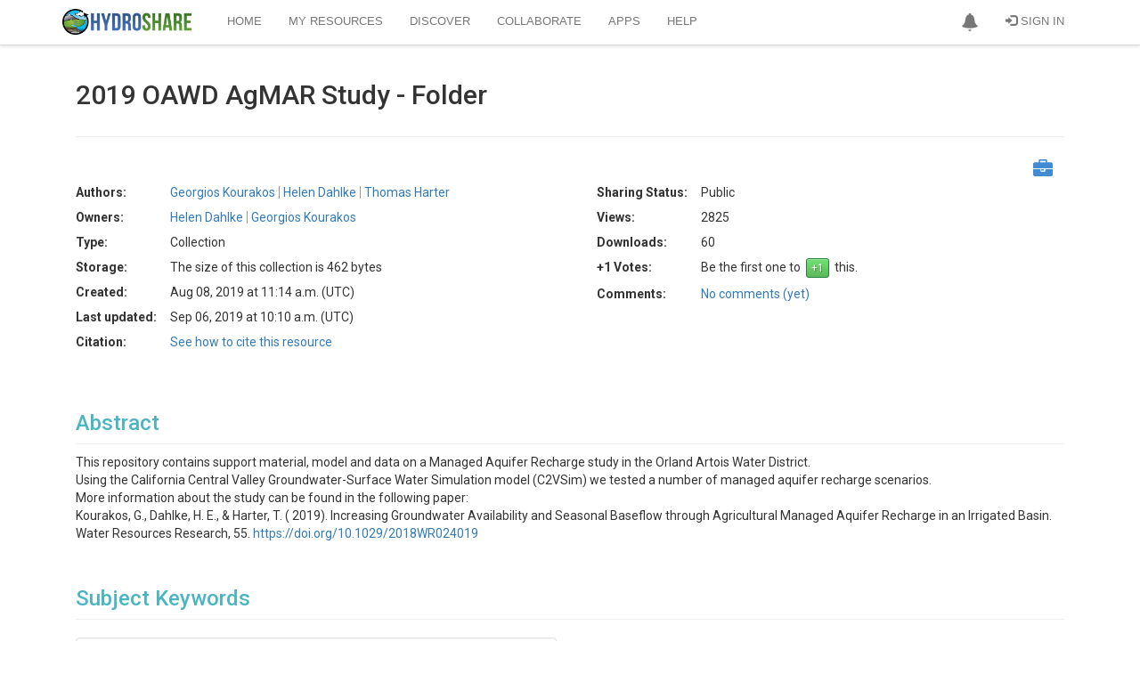

--- FILE ---
content_type: text/html; charset=utf-8
request_url: https://www.hydroshare.org/resource/e81e3d67f1444ba185616d23cc9dd19d/
body_size: 24091
content:
<!doctype html>
<html lang="en">


<head>

<meta http-equiv="Content-type" content="text/html; charset=utf-8">
<meta name="viewport" content="width=device-width">
<meta name="keywords" content="">
<meta name="description" content="OAWD Recharge project">
<title>2019 OAWD AgMAR Study - Folder | CUAHSI HydroShare</title>
<link rel="shortcut icon" href="https://storage.googleapis.com/hydroshare-prod-static-media/static/img/favicon.287fbaa9587d.png">


<link rel="alternate" type="application/rss+xml" title="RSS" href="/blog/feeds/rss/">
<link rel="alternate" type="application/atom+xml" title="Atom" href="/blog/feeds/atom/">


<link rel="stylesheet" type="text/css" href="https://storage.googleapis.com/hydroshare-prod-static-media/static/css/hydroshare_fonts.1f75a454d3dd.css">
<link rel="stylesheet" type="text/css" href="//netdna.bootstrapcdn.com/font-awesome/4.7.0/css/font-awesome.css">


<link href="https://fonts.googleapis.com/css?family=Roboto:100,300,400,500,700,900" rel="stylesheet">
<link rel="stylesheet" href="https://cdn.jsdelivr.net/npm/bootstrap@3.3.7/dist/css/bootstrap.min.css" integrity="sha384-BVYiiSIFeK1dGmJRAkycuHAHRg32OmUcww7on3RYdg4Va+PmSTsz/K68vbdEjh4u" crossorigin="anonymous">
<link rel="stylesheet" type="text/css" href="https://storage.googleapis.com/hydroshare-prod-static-media/static/css/elements.92a6064e64e2.css">
<link rel='stylesheet' type='text/css' href="https://storage.googleapis.com/hydroshare-prod-static-media/static/css/jquery-ui/smoothness/jquery-ui.caac42ce7954.css">
<link rel="stylesheet" type="text/css" href="https://storage.googleapis.com/hydroshare-prod-static-media/static/css/hydroshare_core.e87370b73d87.css">
<link rel="stylesheet" type="text/css" href="https://storage.googleapis.com/hydroshare-prod-static-media/static/css/identifiers.373282463ada.css">
<link rel="stylesheet" type="text/css" href="https://storage.googleapis.com/hydroshare-prod-static-media/static/css/hydroshare_extends.c8b6d2666967.css">



    
    <link rel="stylesheet" type="text/css" href="https://storage.googleapis.com/hydroshare-prod-static-media/static/css/jquery.dataTables.min.e86d79b9b848.css">
    <link rel="stylesheet" type="text/css" href="https://storage.googleapis.com/hydroshare-prod-static-media/static/css/collection.ec6a04d32475.css" />




<script src="https://cdnjs.cloudflare.com/ajax/libs/jquery/1.9.1/jquery.min.js"></script>
<!-- https://jquery.com/upgrade-guide/1.9/#jquery-browser-removed -->
<script src="https://cdnjs.cloudflare.com/ajax/libs/jquery-migrate/1.4.1/jquery-migrate.min.js" integrity="sha512-t0ovA8ZOiDuaNN5DaQQpMn37SqIwp6avyoFQoW49hOmEYSRf8mTCY2jZkEVizDT+IZ9x+VHTZPpcaMA5t2d2zQ==" crossorigin="anonymous" referrerpolicy="no-referrer"></script>
<script type="text/javascript" src="https://storage.googleapis.com/hydroshare-prod-static-media/static/js/custom.82ab36bbffee.js"></script>


<script src="https://cdn.jsdelivr.net/npm/vue@2.7.15"></script>

<script type="text/javascript" src="https://storage.googleapis.com/hydroshare-prod-static-media/static/js/scrolltopcontrol.06bf71b23ccb.js"></script>
<script type="text/javascript" src="https://storage.googleapis.com/hydroshare-prod-static-media/static/js/jqcsrf.8de901449162.js"></script>
<script type="text/javascript" src="https://storage.googleapis.com/hydroshare-prod-static-media/static/js/jquery-ui.02b6ad1ad954.js"></script>
<script src="https://cdn.jsdelivr.net/npm/bootstrap@3.3.7/dist/js/bootstrap.min.js" integrity="sha384-Tc5IQib027qvyjSMfHjOMaLkfuWVxZxUPnCJA7l2mCWNIpG9mGCD8wGNIcPD7Txa" crossorigin="anonymous"></script>
<script type="text/javascript" src="https://storage.googleapis.com/hydroshare-prod-static-media/static/js/bootstrap-extras.d365e05874fe.js"></script>


    
    
    
<script>
    const ROUTE_NAME = "page";
</script>

    <script>
      
      const SHORT_ID = "e81e3d67f1444ba185616d23cc9dd19d";
      var global_num_ext_refs = 0;
      var global_custom_citation = "";
      const REMAINING_QUOTA = 21160263680.0;
      $.ajax({
        type: "GET",
        url: '/hsapi/_internal/' + SHORT_ID + '/list-referenced-content/',
      }).complete(function(res) {
        if (res.responseText) {
          global_num_ext_refs = JSON.parse(res.responseText).filenames.length
        }
      });
      const CITATION_ID = "";
      const RES_KEYWORDS = ['C2VSim', 'Managed aquifer recharge', 'groundwater'];
      const RES_FUNDING_AGENCIES = [
        
            {
                "agency_id": "1692",
                "award_number": "1716130",
                "award_title": "None",
                "agency_name": "National Science Foundation",
                "agency_url": "None"
            },
        
            {
                "agency_id": "1693",
                "award_number": "CA-D-LAW-2243-H",
                "award_title": "None",
                "agency_name": "USDA National Institute of Food and Agriculture",
                "agency_url": "None"
            },
        
      ];
      const SELF_ACCESS_LEVEL = "None";
      const CAN_CHANGE = "False" === "True";
      const RES_TYPE = "Collection";
      const FILE_COUNT = 1;
      const SUPPORTE_FILE_TYPES = "()";
      const ALLLOW_MULTIPLE_FILE_UPLOAD = "False";
      const RESOURCE_MODE = "View";
      const RESOURCE_PUBLISHED_OR_UNDER_REVIEW = "False" === "True";
      const CURRENT_USER_ID = null;
      
      const USERS_JSON = [{"user_type": "user", "access": "owner", "id": 4985, "pictureUrl": null, "best_name": "Helen Dahlke", "user_name": "helendahlke", "can_undo": false, "email": "hdahlke@ucdavis.edu", "organization": "University of California, Davis", "title": "Associate Professor", "viewable_contributions": 0, "subject_areas": ["Hydrology", "Catchment hydrology", "groundwater-surface water interaction", "isotope hydrology"], "identifiers": {}, "state": "California", "country": "US", "joined": "07 Aug, 2019", "is_active": true}, {"user_type": "user", "access": "owner", "id": 4995, "pictureUrl": null, "best_name": "Georgios Kourakos", "user_name": "giorgk", "can_undo": false, "email": "gkourakos@ucdavis.edu", "organization": "University of California, Davis", "title": "Researcher", "viewable_contributions": 0, "subject_areas": null, "identifiers": {}, "state": "California", "country": "US", "joined": "08 Aug, 2019", "is_active": true}];
      const AUTHORS = [
          
            {
                "id": "23246",
                "name": "Kourakos, Georgios",
                "email": "gkourakos@ucdavis.edu",
                "organization": "University of California, Davis",
                "identifiers": {
                    
                },
                "address": "",
                "phone": "",
                "homepage": "",
                "profileUrl": "/user/4995/",
                "order": "1",
                "is_active": "True",
            },
          
            {
                "id": "23247",
                "name": "Dahlke, Helen",
                "email": "hdahlke@ucdavis.edu",
                "organization": "University of California, Davis",
                "identifiers": {
                    
                },
                "address": "",
                "phone": "",
                "homepage": "",
                "profileUrl": "/user/4985/",
                "order": "2",
                "is_active": "True",
            },
          
            {
                "id": "23586",
                "name": "Harter, Thomas",
                "email": "thharter@ucdavis.edu",
                "organization": "Univ California Davis",
                "identifiers": {
                    
                },
                "address": "",
                "phone": "",
                "homepage": "",
                "profileUrl": "/user/5104/",
                "order": "3",
                "is_active": "True",
            },
          
      ];
      const GEOSPATIAL_RELATIONS = [
        
      ];
      const TRACKING_APPLAUNCH_URL = "/tracking/applaunch/";

      
      const MANAGE_ACCESS_DATA_URL = "/hsapi/_internal/e81e3d67f1444ba185616d23cc9dd19d/manage-access-data/";
      const GROUP_IMAGE_DEFAULT_URL = "https://storage.googleapis.com/hydroshare-prod-static-media/static/img/home-page/step4.ade3e7502e8d.png";
      
      
      const RESOURCE_ACCESS = {
          isPublic: "True" === "True",
          isDiscoverable: "True" === "True",
          isShareable: "True" === "True",
          isPrivateLinkSharing : "False" === "True",
      };
      
      var spatial_coverage_type = "point";

    </script>

    <script src="https://unpkg.com/leaflet@1.9.2/dist/leaflet.js"
        integrity="sha256-o9N1jGDZrf5tS+Ft4gbIK7mYMipq9lqpVJ91xHSyKhg="
        crossorigin="">
    </script>
    <script src="https://unpkg.com/leaflet-fullscreen@1.0.2/dist/Leaflet.fullscreen.min.js" crossorigin=""></script>
    <script src="https://unpkg.com/leaflet-draw@1.0.4/dist/leaflet.draw.js"></script>
    <script type="text/javascript" src="https://storage.googleapis.com/hydroshare-prod-static-media/static/js/coverageMap.8d1b26ec77f1.js"></script>
    <script type="text/javascript" src="https://storage.googleapis.com/hydroshare-prod-static-media/static/js/hs-file-icons.bdc4628c08b1.js"></script>
    <script type="text/javascript" src="https://storage.googleapis.com/hydroshare-prod-static-media/static/js/hs_file_browser.9274d474c71f.js"></script>
    <script type="text/javascript" src="https://storage.googleapis.com/hydroshare-prod-static-media/static/js/resourceLandingAjax.b4951c021059.js"></script>
    <script type="text/javascript" charset="utf8" src="https://storage.googleapis.com/hydroshare-prod-static-media/static/js/jquery.dataTables.9d372643fe25.js"></script>
    <script type="text/javascript" src="https://storage.googleapis.com/hydroshare-prod-static-media/static/js/copyToClipboard.c670f254e637.js"></script>
    <script type="text/javascript" src="https://storage.googleapis.com/hydroshare-prod-static-media/static/js/generic-resource.c397afddea83.js"></script>
    
    <link href="https://storage.googleapis.com/hydroshare-prod-static-media/static/admin/css/vendor/select2/select2.min.9f54e6414f87.css" media="screen" rel="stylesheet">
<link href="https://storage.googleapis.com/hydroshare-prod-static-media/static/admin/css/autocomplete.4a81fc4242d0.css" media="screen" rel="stylesheet">
<link href="https://storage.googleapis.com/hydroshare-prod-static-media/static/autocomplete_light/select2.a2fdafb163ba.css" media="screen" rel="stylesheet">
<script src="https://storage.googleapis.com/hydroshare-prod-static-media/static/admin/js/vendor/select2/select2.full.c2afdeda3058.js"></script>
<script src="https://storage.googleapis.com/hydroshare-prod-static-media/static/autocomplete_light/autocomplete_light.min.130dd8872cf8.js"></script>
<script src="https://storage.googleapis.com/hydroshare-prod-static-media/static/autocomplete_light/select2.min.2ca8c9f98cfb.js"></script>
<script src="https://storage.googleapis.com/hydroshare-prod-static-media/static/autocomplete_light/i18n/en.453389283ed0.js"></script>

    <script type="text/javascript" charset="utf8" src="https://storage.googleapis.com/hydroshare-prod-static-media/static/js/jquery.dataTables.9d372643fe25.js"></script>

    

    <script type="text/javascript" src="https://storage.googleapis.com/hydroshare-prod-static-media/static/js/collection-resource.ac41c2bf3e91.js"></script>







    <link rel="stylesheet" type="text/css" href="https://storage.googleapis.com/hydroshare-prod-static-media/static/css/jquery.dataTables.min.e86d79b9b848.css">
    <link href="https://storage.googleapis.com/hydroshare-prod-static-media/static/css/toolresource.a077ff6931b0.css" rel="stylesheet"/>
    <link href="https://storage.googleapis.com/hydroshare-prod-static-media/static/css/modal-vue.34790e326190.css" rel="stylesheet"/>
    <link href="https://storage.googleapis.com/hydroshare-prod-static-media/static/css/hs-file-icons.4ba6a7dc0cac.css" rel="stylesheet"/>
    <link rel='stylesheet' type='text/css' href="https://storage.googleapis.com/hydroshare-prod-static-media/static/css/vuetify.2.64.min.6ce07710d6fa.css">
    <link rel="stylesheet" href="https://unpkg.com/leaflet@1.9.2/dist/leaflet.css"
    integrity="sha256-sA+zWATbFveLLNqWO2gtiw3HL/lh1giY/Inf1BJ0z14="
    crossorigin=""/>
    <link rel='stylesheet' type='text/css' href="https://unpkg.com/leaflet-fullscreen@1.0.2/dist/leaflet.fullscreen.css" />
    <link rel="stylesheet" href="https://unpkg.com/leaflet-draw@1.0.4/dist/leaflet.draw.css" />



<script id="schemaorg" type="application/ld+json">
{
    "@context": "https://schema.org",
    
    "@id": "https://www.hydroshare.org/resource/e81e3d67f1444ba185616d23cc9dd19d#schemaorg",
    "url": "https://www.hydroshare.org/resource/e81e3d67f1444ba185616d23cc9dd19d",
    
    "@type": "Dataset",
    "additionalType": "http://www.hydroshare.org/terms/CollectionResource",
    "name": "2019 OAWD AgMAR Study - Folder",
    "description": "This repository contains support material, model and data on a Managed Aquifer Recharge study in the Orland Artois Water District.\u000D\u000AUsing the California Central Valley Groundwater\u002DSurface Water Simulation model (C2VSim) we tested a number of managed aquifer recharge scenarios.\u000D\u000AMore information about the study can be found in the  following paper:\u000D\u000AKourakos, G., Dahlke, H. E., \u0026 Harter, T. ( 2019). Increasing Groundwater Availability and Seasonal Baseflow through Agricultural Managed Aquifer Recharge in an Irrigated Basin. Water Resources Research, 55. https://doi.org/10.1029/2018WR024019",
    "keywords": ['C2VSim', 'Managed aquifer recharge', 'groundwater'],
    
    "creativeWorkStatus": "Public",
    
    "inLanguage": "en-US",
    
    "identifier": [
      "https://www.hydroshare.org/resource/e81e3d67f1444ba185616d23cc9dd19d"
    ],
    
    "creator": {
      "@list": [
            {
                  "@type": "Person",
                  "affiliation": {
                        "@type": "Organization",
                        "name": "University of California, Davis"
                  },
                  "email": "gkourakos@ucdavis.edu",
                  "name": "Georgios Kourakos",
                  "url": "https://www.hydroshare.org/user/4995/"
            },
            {
                  "@type": "Person",
                  "affiliation": {
                        "@type": "Organization",
                        "name": "University of California, Davis"
                  },
                  "email": "hdahlke@ucdavis.edu",
                  "name": "Helen Dahlke",
                  "url": "https://www.hydroshare.org/user/4985/"
            },
            {
                  "@type": "Person",
                  "affiliation": {
                        "@type": "Organization",
                        "name": "Univ California Davis"
                  },
                  "email": "thharter@ucdavis.edu",
                  "name": "Thomas Harter",
                  "url": "https://www.hydroshare.org/user/5104/"
            }
      ]
    },
    
    
    
    
    
    
    
    "spatialCoverage": {
        "@type": "Place",
        
        "name": "Orland Artois Water District",
        
        "geo": {
            
            "@type": "GeoCoordinates",
            "latitude": 39.7476,
            "longitude": -122.2002
            
        }
    },
    
    
    
    "provider": {
        "@id": "https://www.hydroshare.org",
        "@type": "Organization",
        "name": "HydroShare",
        "url": "https://www.hydroshare.org"
    },
    "includedInDataCatalog": {
		"@type": "DataCatalog",
		"name": "HydroShare",
    	"url": "https://www.hydroshare.org/search/"
	},
	 
	"license": {
	    "@type": "CreativeWork",
	    
        "text": "This resource is shared under the Creative Commons Attribution CC BY.",
        "url": "http://creativecommons.org/licenses/by/4.0/"
        
	},
	
     "isAccessibleForFree": true, 
    
    "citation": [
    
        "Kourakos, G., H. Dahlke, T. Harter (2019). 2019 OAWD AgMAR Study \u002D Software (C2VSIM), HydroShare, http://www.hydroshare.org/resource/a282870ec4a348fd88917b26b7a9b066",
    
        "Kourakos, G., H. Dahlke, T. Harter (2019). 2019 OAWD AgMAR Study \u002D Data Files, HydroShare, http://www.hydroshare.org/resource/6c2711afb6e94948a901ff76f7539c23"
    
    ],
    
    
    
    "funding": [
    
        {
            "@type": "Grant",
            "identifier": "1716130",
            "name": "None",
            "funder": {
                "@type": "Organization",
                "name": "National Science Foundation",
                "identifier": "None"
            }
        },
        
        {
            "@type": "Grant",
            "identifier": "CA-D-LAW-2243-H",
            "name": "None",
            "funder": {
                "@type": "Organization",
                "name": "USDA National Institute of Food and Agriculture",
                "identifier": "None"
            }
        }
        
    ],
    
    
    "dateCreated": "2019-08-08T11:14:46.883262+00:00",
    "dateModified": "2019-09-06T10:10:54.514437+00:00",
    
    "subjectOf": {
        "@type": "DataDownload",
        "name": "resourcemetadata.xml",
        "description": "Dublin Core Metadata Document Describing the Dataset",
        "url": "https://www.hydroshare.org/hsapi/resource/e81e3d67f1444ba185616d23cc9dd19d/scimeta/",
        "encodingFormat": "application/rdf+xml"
    },
    "distribution": {
        "@type": "DataDownload",
        "contentSize": "462 bytes",
        "encodingFormat": "application/zip",
        "contentUrl": "https://www.hydroshare.org/hsapi/resource/e81e3d67f1444ba185616d23cc9dd19d/",
        "description": "Zipped BagIt Bag containing the HydroShare Resource",
        "dateModified": "2019-09-06T10:10:54.514437+00:00",
        
        "identifier": [
          "https://www.hydroshare.org/resource/e81e3d67f1444ba185616d23cc9dd19d"
        ]
        
    }
}
</script>


<script type="text/javascript">
    window.heap=window.heap||[],heap.load=function(e,t){window.heap.appid=e,window.heap.config=t=t||{};var r=t.forceSSL||"https:"===document.location.protocol,a=document.createElement("script");a.type="text/javascript",a.async=!0,a.src=(r?"https:":"http:")+"//cdn.heapanalytics.com/js/heap-"+e+".js";var n=document.getElementsByTagName("script")[0];n.parentNode.insertBefore(a,n);for(var o=function(e){return function(){heap.push([e].concat(Array.prototype.slice.call(arguments,0)))}},p=["addEventProperties","addUserProperties","clearEventProperties","identify","resetIdentity","removeEventProperty","setEventProperties","track","unsetEventProperty"],c=0;c<p.length;c++)heap[p[c]]=o(p[c])};
      heap.load("1320547260");
</script>

<script>
    const STATIC_URL = "https://storage.googleapis.com/hydroshare-prod-static-media/static/" || "/static/static/";
</script>
</head>

<body id="body">

<link rel="stylesheet" type="text/css" href="https://storage.googleapis.com/hydroshare-prod-static-media/static/css/notifications-app.91a3cb642dbc.css">

<style>
    /* Navbar */
    .dropdown-menu .divider {
        height: 1px;
        margin: 9px 0;
        overflow: hidden;
        background-color: #999
    }
    .navbar-brand {
        padding: 0;
        padding-top: 10px;
    }

    #img-brand-logo {
        width: 145px;
    }

    .container>.navbar-header, .container>.navbar-collapse {
        padding-left: 15px;
        padding-right: 15px;
    }

    .navbar-inverse .navbar-collapse, .navbar-inverse .navbar-form {
        border-color: #DDD;
    }

    .navbar-toggle {
        background: #B5B5B5;
        border-color: #8C8C8C !important;
    }

    .navbar-inverse {
      background-color: #FFF;
      border: none;
    }

    .navbar>.container .navbar-brand {
        margin-right: 10px;
    }

    .navbar-inverse .navbar-nav > .active > a, .navbar-inverse .navbar-nav > .active > a:hover, .navbar-inverse .navbar-nav > .active > a:focus {
        color: #333;
        background-color: #FFF !important
    }

    .navbar-inverse .navbar-brand {
        color: #EEEEEE;
    }

    .navbar-inverse .resource-type-name,
    .navbar-inverse .navbar-nav > li > a,
    .navbar-inverse .navbar-nav > .open > a,
    .navbar-inverse .navbar-nav > .open > a:hover,
    .navbar-inverse .navbar-nav > .open > a:focus {
        color: #777;
        font: 13px/18px 'Open Sans', arial, sans-serif;
    }

    .navbar-nav > li > .dropdown-menu.arrow_box, .dropdown-menu.profile-card {
        margin-top: 18px;
        margin-right: -12px;
        width: 300px;
        height: 160px;
        padding: 0;
        background: #FFF;
        -webkit-border-radius: 4px;
        -moz-border-radius: 4px;
        border-radius: 4px;
        box-shadow: 1px 1px 5px rgba(0, 0, 0, 0.2);
        -webkit-box-shadow: 1px 1px 5px rgba(0, 0, 0, 0.2);
        -moz-box-shadow: 1px 1px 5px rgba(0, 0, 0, 0.2)
    }

    .res-dropdown {
        padding: 7px;
        padding-right: 40px;
    }

    .dropdown-menu.profile-card {
        width: 350px;
        height: auto;
        margin: unset;
        margin-bottom: 40px;
    }

    .profile-card .flex > div {
        padding: 15px;
    }

    .profile-card .flex > div:first-child {
        border-right: 1px solid #DDD;
        width: 110px;
    }

    .profile-card .dropdown-profile-pic-thumbnail{
        margin-right: 0;
    }

    .profile-card table .fa {
        margin-right: 4px;
    }

    .navbar-inverse .navbar-nav > .open > a:hover,
    .navbar-inverse .navbar-nav > li > a:hover,
    .navbar-inverse .navbar-nav > li > a:focus {
        color: #333;
        -webkit-transition: color 100ms linear;
        -moz-transition: color 100ms linear;
        -o-transition: color 100ms linear;
        transition: color 100ms linear;
    }

    .navbar-inverse {
        text-transform: uppercase;
        border-bottom: 1px solid #DDD;
        box-shadow: 0 0 5px rgba(0, 0, 0, 0.2);
        -moz-box-shadow: 0 0 5px rgba(0, 0, 0, 0.2);
        -webkit-box-shadow: 0 0 5px rgba(0, 0, 0, 0.2);
    }

    .navbar-inverse .tooltip {
        text-transform: none;
    }

    .navbar-inverse .navbar-nav > .open > a,
    .navbar-inverse .navbar-nav > .open > a:hover,
    .navbar-inverse .navbar-nav > .open > a:focus {
        background-color: unset;
    }

    .dropdown-menu {
        border: 1px solid #D6D6D6;
        border-top-color: #EEEEEE;
        border-radius: 0;
        box-shadow: none;
        -webkit-box-shadow: none;
        -moz-box-shadow: none;
    }
    .dropdown-menu > li > a {
      color: #000;
      padding: 10px 20px;
      font-size: 12px;
    }
    .dropdown-menu > li > a:hover,
    .dropdown-menu > li > a:focus {
      color: #333;
      background-color: #eaeaea;
    }
</style>
<div id="hs-nav-bar" class="navbar navbar-inverse navbar-fixed-top">
    <div id="toplevel-nav-container" class="container">
        <div class="navbar-header">
            <button type="button" class="navbar-toggle" data-toggle="collapse" data-target=".navbar-collapse">
                <span class="icon-bar"></span>
                <span class="icon-bar"></span>
                <span class="icon-bar"></span>
            </button>
            <a class="navbar-brand" href="/landingPage">
                <img id="img-brand-logo" src="https://storage.googleapis.com/hydroshare-prod-static-media/static/img/logo-lg.cf4395806c8e.png" alt="CUAHSI HydroShare"/>
            </a>
        </div>
        <div class="collapse navbar-collapse">
            <ul class="nav navbar-nav navbar-right hidden-xs">
                
                    

                    <li id="notifications-dropdown">
                        <a href="#" class="dropdown-toggle" data-toggle="dropdown" style="padding-top:14px;padding-bottom:14px;"
                        role="button" aria-haspopup="true" aria-expanded="false">
                            <span class="glyphicon glyphicon-bell"></span>
                        </a>
                        <ul class="dropdown-menu arrow_box" style="position:absolute;">
                            <li class="notifications">
                                <div id="app-notifications">
                                    <div class="notifications--header">
                                        <h4>Notifications <span v-if="tasks.length">(${tasks.length})</span></h4>
                                        <a role="button" id="btn-notifications-clear" v-on:click="clear">Clear</a>
                                    </div>

                                    <div v-if="loading" class="default-content">
                                        <i class="fa fa-spinner fa-pulse fa-2x fa-fw icon-blue"></i>
                                    </div>
                                    <div v-if="!loading">
                                        <div v-if="tasks.length">
                                            <div class="task" v-for="task in tasks">
                                                <div class="notification--content">
                                                    <div class="notification--name">${taskMessages[task.name].title}
                                                        <div class="notification--status">
                                                            <span :class="statusIcons[task.status]"></span>

                                                            <small v-if="canNotifyDownload(task)">
                                                                Your download will start in a few seconds. If it does not start click <a
                                                                    :href="task.payload">here</a>
                                                                to download your files directly.
                                                            </small>
                                                            <small v-else>${taskMessages[task.name].status[task.status]}.
                                                                <span v-if="task.payload && (task.status === 'delivered' || task.status === 'completed')">
                                                                Click <a :href="task.payload">here</a> to refresh user interface.
                                                                </span>
                                                                <span v-else-if="task.payload.includes('FileOverrideException') && task.status === 'failed'">
                                                                <a id='btn-file-override' v-on:click="showFileOverrideDialog(task.payload)">Select whether to allow file override</a>
                                                                </span>
                                                                <span v-else-if="task.status === 'failed'">${task.payload}</span>
                                                            </small>
                                                        </div>
                                                    </div>
                                                </div>
                                                <div class="notification--controls">
                                                    <button type="button" v-if="canBeDismissed(task)" v-on:click="dismissTask(task)" class="close" aria-label="Dismiss"
                                                        title="Dismiss">
                                                        <span aria-hidden="true">×</span>
                                                    </button>

                                                    <button type="button" v-if="canBeAborted(task)" v-on:click="abortTask(task)" class="close" title="Abort"
                                                        aria-label="Abort">
                                                        <span class="glyphicon glyphicon-ban-circle"></span>
                                                    </button>
                                                </div>
                                            </div>
                                        </div>
                                        <div v-else class="default-content">You don't have any notifications.</div>
                                    </div>
                                </div>
                            </li>
                        </ul>
                    </li>
                    
                    
                        <li id="signin-menu"><a href="/oidc/authenticate/"><span
                                class="glyphicon glyphicon-log-in"></span> Sign In</a>
                        </li>
                    
                
            </ul>
            

            <ul class="nav navbar-nav">
                <li  id="dropdown-menu-home">
                    <a href="/home/">Home</a>
                </li>
                <li  id="dropdown-menu-my-resources">
                    <a href="/my-resources/">My Resources</a>
                </li>
                <li  id="dropdown-menu-search">
                    <a href="/search/">Discover</a>
                </li>
                <li  id="dropdown-menu-collaborate">
                    <a href="/collaborate/">Collaborate</a>
                </li>
                <li class="" id="dropdown-menu-https:--www.hydroshare.org-apps-">
                    <a href="https://www.hydroshare.org/apps/" target="_self">Apps</a>
                </li>
                <li class="" id="dropdown-menu-https:--help.hydroshare.org">
                    <a href="http://help.hydroshare.org">Help</a>
                </li>
            </ul>

            <ul id="resource-dropdown" class="nav navbar-nav navbar-right">
                

                

                
                    <!-- Profile links for extra small screens -->
                    
                        <li class="visible-xs"><a href="/oidc/authenticate/"><span
                                class="glyphicon glyphicon-log-in"></span> Sign In</a></li>
                    
                
            </ul>

        </div>
    </div>
</div>

<div class="modal fade" id="submit-title-dialog" tabindex="-1" role="dialog"
     aria-labelledby="myModalLabel" aria-hidden="true">
    <div class="modal-dialog">
        <div class="modal-content">
            <div class="modal-header">
                <button type="button" class="close" data-dismiss="modal"
                        aria-hidden="true">&times;
                </button>
                <h4 class="modal-title">Create a Resource</h4>
            </div>
            <div class="modal-body">
                <div class="warnings-list">
                    <div class="modal-input-title">Enter the title for the new resource.
                    </div>
                    <br>
                    <input id="input-title" class="form-control textinput textInput" maxlength="300"
                           name="value" type="text" placeholder="Title" value="">
                </div>
            </div>
            <div class="modal-footer">
                <button type="button" class="btn btn-default" data-dismiss="modal">Cancel
                </button>
                <button id="btn-resource-create" type="button" data-value="" class="btn btn-primary"
                        data-dismiss="modal">Create
                </button>
            </div>
        </div>
    </div>
</div>



<script>
    $("#hs-nav-bar .res-dropdown ul > li>  a").on("click", function () {
        $('#btn-resource-create').attr("data-value", $(this).attr("data-value"));
        let title = $(this).attr("data-modal-title");
        let inputTitle = $(this).attr("data-modal-input-title");

        $('#submit-title-dialog .modal-title').text(title);
        $('#submit-title-dialog .modal-input-title').text(inputTitle);
        $('#submit-title-dialog').modal('show');
    });

    $("#btn-resource-create").on("click", function () {
        let resourceType = $(this).attr("data-value");
        let title = $('#input-title').val();

        createResource(resourceType, title);
    });

    function getCookie(name) {
      let cookieValue = null;
      if (document.cookie && document.cookie !== '') {
        const cookies = document.cookie.split(';');
        for (let i=0; i < cookies.length; i++) {
          const cookie = cookies[i].trim();
          if (cookie.substring(0, name.length + 1) === (name + '=')) {
            cookieValue = decodeURIComponent(cookie.substring(name.length +1));
            break;
          }
        }
      }
      return cookieValue;
    }

    function createResource(type, title) {
        // Disable dropdown items while we process the request
        $(".navbar-inverse .res-dropdown .dropdown-menu").toggleClass("disabled", true);

        var formData = new FormData();
        if (!title) {
            title = "Untitled Resource";
        }
        const csrftoken = getCookie('csrftoken');
        formData.append("csrfmiddlewaretoken", csrftoken);
        formData.append("title", title);
        formData.append("resource-type", type);
        let contentType;
        if (type === "CompositeResource") {
            contentType = "resource";
        }
        else if (type === "CollectionResource") {
            contentType = "collection";
        }
        else {
            contentType = "app connector";
        }

        const alertTitle = "Creating your " + contentType;
        customAlert(alertTitle, "Please wait...", "success", -1); // Persistent alert
        $("html").css("cursor", "progress");

        let errorMsg = "Failed to create " + contentType + ".";

        $.ajax({
            type: "POST",
            data: formData,
            processData: false,
            contentType: false,
            url: "/hsapi/_internal/create-resource/do/",
            success: function (response) {
                if (response.status === "success") {
                    window.location = response['resource_url'];
                }
                else {
                    console.log(response);
                    if (response.hasOwnProperty('message')) {
                        errorMsg = `${errorMsg} ${response.message}`;
                    }
                    $(".custom-alert").alert('close');  // Dismiss previous alert
                    customAlert("Error", errorMsg, "error", -1, dismissable=true);
                    $("html").css("cursor", "initial");
                    $(".navbar-inverse .res-dropdown").toggleClass("disabled", false);
                }
            },
            error: function (response) {
                console.log(response);
                $(".custom-alert").alert('close');  // Dismiss previous alert
                customAlert("Error", errorMsg, "error", 6000);
                $("html").css("cursor", "initial");
                $(".navbar-inverse .res-dropdown").toggleClass("disabled", false);
            }
        });
    }

    const checkDelay = 10000; // ms
    // TODO: this hard ping rate could be modified to check more frequently when the tasks are newer

    $('#notifications-dropdown').on('show.bs.dropdown', function () {
        notificationsApp.fetchTasks();
    });

    notificationsApp = new Vue({
        el: '#app-notifications',
        delimiters: ['${', '}'],
        data: {
            tasks: [],
            loading: true,
            isCheckingStatus: false,
            taskMessages: {
                "bag download": {
                    title: "Download all content as Zipped BagIt Archive",
                    status: {
                        "progress": "Getting your files ready for download...",
                        "aborted": "Aborted",
                        "failed": "Download failed",
                        "delivered": "Download delivered"
                    }
                },
                "file unzip": {
                    title: "File Unzipping",
                    status: {
                        "progress": "Unzipping your file...",
                        "completed": "Completed",
                        "failed": "Unzip failed",
                        "delivered": "Unzipping completed"
                    }
                },
                "zip download": {
                    title: "File download",
                    status: {
                        "progress": "Getting your files ready for download...",
                        "aborted": "Aborted",
                        "failed": "Download failed",
                        "delivered": "Download delivered"
                    }
                },
                "resource copy": {
                    title: "Resource copy",
                    status: {
                        "progress": "In progress...",
                        "aborted": "Aborted",
                        "completed": "Completed",
                        "failed": "Failed",
                        "delivered": "Delivered"
                    }
                },
                "resource version": {
                    title: "Resource versioning",
                    status: {
                        "progress": "In progress...",
                        "completed": "Completed",
                        "failed": "Failed",
                        "delivered": "Delivered"
                    }
                },
                "resource delete": {
                    title: "Resource delete",
                    status: {
                        "progress": "In progress...",
                        "completed": "Completed",
                        "failed": "Failed",
                        "delivered": "Delivered"
                    }
                },
                "aggregation move": {
                    title: "Aggregation move",
                    status: {
                        "progress": "In progress...",
                        "completed": "Completed",
                        "failed": "Failed",
                        "delivered": "Delivered"
                    }
                }
            },
            statusIcons: {
                "aborted": "glyphicon glyphicon-ban-circle",
                "failed": "glyphicon glyphicon-remove-sign",
                "completed": "glyphicon glyphicon-ok-sign",
                "progress": "fa fa-spinner fa-pulse fa-2x fa-fw icon-blue",
                "delivered": "glyphicon glyphicon-ok-sign"
            }
        },
        computed: {
            someInProgress: function () {
                return this.tasks.find(function (task) {
                    return task.status === "progress";
                });
            }
        },
        methods: {
            showFileOverrideDialog: function (message) {
              let msg_start_pos = message.indexOf("'");
              if (msg_start_pos >= 0) {
                  let msg_end_pos = message.indexOf("'", msg_start_pos+1);
                  if (msg_end_pos > 0) {
                      message = message.slice(msg_start_pos + 1, msg_end_pos);
                      message = message.charAt(0).toUpperCase() + message.slice(1);
                  }
              }
              $('#unzip-resp-message').text(message);
              $('#unzip-override-confirm-dialog').modal('show');
            },
            // Shows the tasks dropdown
            show: function () {
                $('#notifications-dropdown').addClass('open');
            },
            getUpdatedTask: function(in_task) {
                return this.tasks.find(function(task) {
                    return task.id === in_task.id
                });
            },
            fetchTasks: function () {
                let vue = this;
                vue.loading = true;
                $.ajax({
                    type: "GET",
                    url: '/hsapi/_internal/get_tasks_by_user/',
                    success: function (ret_data) {
                        vue.loading = false;
                        tasks = ret_data['tasks']
                        for (let i = 0; i < tasks.length; i++) {
                            vue.registerTask(tasks[i]);
                        }
                        vue.scheduleCheck();
                    },
                    error: function (response) {
                        console.log(response);
                        vue.loading = false;
                    }
                });
            },
            dismissTask: function (task) {
                let vue = this;
                if (vue.canBeDismissed(task)) {
                    $.ajax({
                        type: "GET",
                        url: '/hsapi/_internal/dismiss_task/' + task.id,
                        success: function (task) {
                            vue.tasks = vue.tasks.filter(function(t) {
                                return t.id !== task.id;
                            });
                        },
                        error: function (response) {
                            console.log(response);
                        }
                    });
                }
            },
            canBeDismissed: function (task) {
                return task.status === 'completed'
                    || task.status === 'failed'
                    || task.status === 'aborted'
                    || task.status === 'delivered'
            },
            deliverTask: function(task) {
                let vue = this;
                if (vue.canBeDelivered(task)) {
                    $.ajax({
                        type: "GET",
                        url: '/hsapi/_internal/set_task_delivered/' + task.id,
                        success: function (task) {
                            $("html").css("cursor", "default");
                        },
                        error: function (response) {
                            console.log(response);
                        }
                    });
                }
            },
            canBeDelivered: function (task) {
                return task.status === 'completed'
            },
            abortTask: function(task) {
                let vue = this;
                if (vue.canBeAborted(task)) {
                    $.ajax({
                        type: "GET",
                        url: '/hsapi/_internal/abort_task/' + task.id,
                        success: function (task) {
                            vue.registerTask(task);
                        },
                        error: function (response) {
                            console.log(response);
                        }
                    });
                }
            },
            canBeAborted: function (task) {
                let vue = this;
                return "aborted" in vue.taskMessages[task.name].status && (task.status === 'progress')
            },
            clear: function () {
                let vue = this;
                vue.tasks = vue.tasks.filter(function(task) {
                    if (vue.canBeDismissed(task))
                        vue.dismissTask(task);
                    return !vue.canBeDismissed(task);
                });
            },
            scheduleCheck: function() {
                let vue = this;
                if (vue.someInProgress && !vue.isCheckingStatus) {
                    vue.isCheckingStatus = true;

                    // check in 10s
                    setTimeout(function() {
                        vue.checkStatus();
                    }, checkDelay);
                }
                else {
                    vue.isCheckingStatus = false;
                }
            },
            // Checks every 10s for every task in progress
            checkStatus: function () {
                let vue = this;

                if (vue.someInProgress) {
                    const tasksInProgress = vue.tasks.filter(function (task) {
                        return task.status === "progress";
                    });

                    let calls = tasksInProgress.map(function (task) {
                        return vue.checkTaskStatus(task);
                    });

                    // wait for all of task checks to finish and recall self after 1s
                    $.when.apply($, calls).done(function () {
                        setTimeout(function() {
                            vue.checkStatus();
                        }, checkDelay);
                    });
                }
                else {
                    vue.isCheckingStatus = false;
                }
            },
            checkTaskStatus: function(task) {
                console.log("Checking status for task:", task);
                let vue = this;

                return $.ajax({
                    type: "GET",
                    url: '/hsapi/_internal/get_task/' + task.id,
                    success: function (task) {
                        vue.registerTask(task);
                    },
                    error: function (response) {
                        console.log(response);
                    }
                });
            },
            downloadFile: function (url, taskId) {
                // Remove previous temporary download frames
                $(".temp-download-frame").remove();

                $("body").append("<iframe class='temp-download-frame' id='task-"
                    + taskId + "' style='display:none;' src='" + url + "'></iframe>");
            },
            processTask: function (task) {
                let vue = this;
                switch (task.name) {
                    case "bag download":
                        // Check if bag creation is finished
                        if (task.status === "completed" && task.payload) {
                            const bagUrl = task.payload;
                            vue.downloadFile(bagUrl, task.id);
                            vue.deliverTask(task);
                        }
                        break;
                    case "zip download":
                        // Check if zip creation is finished
                        if (task.status === "completed" && task.payload) {
                            const zipUrl = task.payload;
                            vue.downloadFile(zipUrl, task.id);
                            vue.deliverTask(task);
                        }
                        break;
                    case "resource copy":
                        if (task.status === "completed" && task.payload) {
                            vue.deliverTask(task);
                        }
                        break;
                    case "resource version":
                        if (task.status === "completed" && task.payload) {
                            vue.deliverTask(task);
                        }
                        break;
                    case "resource delete":
                        if (task.status === "completed" && task.payload) {
                            vue.deliverTask(task);
                        }
                        break;
                    case "aggregation move":
                        if (task.status === "completed" && task.payload) {
                            vue.deliverTask(task);
                        }
                        break;
                    case "file unzip":
                        if (task.status === "completed" && task.payload) {
                            vue.deliverTask(task);
                        }
                        break;
                    default:
                        break;
                }
                if (task.status === 'progress')
                    vue.scheduleCheck();
            },
            registerTask: function (task) {
                let vue = this;
                let targetTask = null;

                // Minor type checking
                if (!task.hasOwnProperty('id') || !task.hasOwnProperty('name')) {
                    return  // Object passed is not a task
                }

                targetTask = vue.tasks.find(function (t) {
                    return t.id === task.id;
                });

                if (targetTask) {
                    // Update existing task only if values have changed to avoid Vue change detection
                    if (task.status !== targetTask.status || task.payload !== targetTask.payload) {
                        targetTask.status = task.status;
                        targetTask.payload = task.payload;
                        if (task.status !== 'delivered')
                            vue.processTask(targetTask);
                    }
                }
                else {
                    // Add new task
                    targetTask = task;
                    vue.tasks = [targetTask, ...vue.tasks];
                    if (task.status !== 'delivered')
                        vue.processTask(targetTask);
                }
            },
            // Used to know when a task should inform users of alternative way to download their files
            canNotifyDownload: function (task) {
                return task.status === 'completed'
                    && (task.name === 'bag download' || task.name === 'zip download')
            }
        },
        mounted: function () {
            let vue = this;
            vue.fetchTasks();
        }
    });
</script>

    
    
    

    
        <div class="main-container">
            
    

    <div class="container" onload="loadScroll()" onunload="saveScroll()">
        
            
            
        

        
        
<script id="profile-card-template" type="text/x-template">
    <ul class="dropdown-menu arrow_box profile-card" @click.stop=""
        :style="{top: position.top + 'px', left: position.left + 'px'}">
        <li>
            <div class="flex">
                <div class="has-background-light-gray">
                    <div :class="{'dropdown-user-icon': !user.pictureUrl}"
                         :style="{backgroundImage: user.pictureUrl ? 'url(' + user.pictureUrl + ')' : 'none'}"
                        class="dropdown-profile-pic-thumbnail round-image">
                    </div>

                    <div>
                        <small>Contributions</small>
                        <div class="label label-default has-space-top">${user.viewable_contributions}</div>
                    </div>

                    <div class="space-top">
                        <small>Joined</small>
                        <div class="label label-default">${user.joined}</div>
                    </div>
                </div>
                <div style="flex-grow: 1;">
                    <h4 style="margin-top: 0;">
                        <a :href="/user/ + user.id" title="View Profile">${user.best_name}</a>
                    </h4>

                    <table>
                        <tr v-if="user.email">
                            <td class="text-center"><i class="fa fa-envelope text-muted" aria-hidden="true"></i></td>
                            <td><span>${user.email}</span></td>
                        </tr>
                        <tr v-if="(user.state && user.state !== 'Unspecified') || (user.country && user.country !== 'Unspecified')"
                            >
                            <td class="text-center">
                                <i class="fa fa-map-marker text-muted" aria-hidden="true"></i>
                            </td>
                            <td>
                                <span v-if="user.state && user.state !== 'Unspecified'">
                                  ${user.state + (user.country && user.country !== 'Unspecified' ? ',' : '')}</span>
                                <span v-if="user.country && user.country !== 'Unspecified'">${user.country}</span>
                            </td>
                        </tr>
                    </table>

                    <div v-if="user.organization || user.title" class="space-top separate">
                        <span v-if="user.organization">${user.organization}</span>
                        <span v-if="user.title">${user.title}</span>
                    </div>

                    <div v-if="user.subject_areas" class="space-top">
                        <small class="text-muted">Subject Areas:</small>
                        <div>${user.subject_areas.join(", ")}</div>
                    </div>

                    <div v-if="hasIdentifiers" class="space-top">
                        <small class="text-muted">External Profiles:</small>
                        <div class="external-profiles">
                            <template v-for="(identifier, key) of user.identifiers">
                                <a v-if="identifierAttributes.hasOwnProperty(key)"
                                   :href="identifier" :title="identifierAttributes[key].title"
                                   class="identifier-icon" target="_blank"
                                   data-toggle="tooltip" data-placement="top">
                                    <img :class="identifierAttributes[key].classes" :src="identifierAttributes[key].src"/>
                                </a>

                                <a v-else :href="identifier" class="identifier-icon" target="_blank"
                                   :title="key"
                                   data-toggle="tooltip" data-placement="top">
                                    <i class="fa fa-address-card hover-shadow"></i>
                                </a>
                            </template>
                        </div>
                    </div>
                </div>
            </div>
        </li>
    </ul>
</script>

<script type="text/javascript" src="https://storage.googleapis.com/hydroshare-prod-static-media/static/js/hs-vue/profile-link-cmp.e23b5435f5bc.js"></script>

<script id="profile-link-template" type="text/x-template">
    <div v-if="showDetails" class="profile-link flex align-center"
        v-on:click="$emit('load-card', { user: user, event: $event })"
        data-toggle="dropdown">
        <div v-if="user.pictureUrl" :style="{backgroundImage: 'url(' + user.pictureUrl + ')'}"
            class="profile-pic-thumbnail round-image">
        </div>
        <div v-else class="dropdown-user-icon"
            class="profile-pic-thumbnail-small details-profile-pic round-image">
        </div>
        <div>
            <a class="has-cursor-pointer">${ user.best_name }</a>
            <div class="text-muted">${ user.title }</div>
        </div>
    </div>
    <a v-else v-on:click="$emit('load-card', { user: user, event: $event })"
        data-toggle="dropdown" class="profile-link has-cursor-pointer">${ user.best_name }</a>
</script>

        
            

<input id="resID" type="hidden" value="e81e3d67f1444ba185616d23cc9dd19d"/>


<div class="modal fade in" id="deleteCommentDialog" tabindex="-1" role="dialog" aria-labelledby="add-extra-meta" aria-hidden="true">
    <div class="modal-dialog">
        <div class="modal-content">
            <form enctype="multipart/form-data">
                <input name="resource-mode" type="hidden" value="edit">
                <div class="modal-header">
                    <button type="button" class="close" data-dismiss="modal" aria-hidden="true">×</button>
                    <h4 class="modal-title" id="extra_meta_title"> Delete Comment </h4>
                </div>
                <div class="modal-body">
                <p id="delete_comment_message">
                    Confirm to delete the comment and any threaded reply messages
                </p>
                </div>
                <div class="modal-footer">
                    <input id="delete_comment_id" type="hidden" />
                    <button type="button" class="btn btn-default" data-dismiss="modal">Cancel</button>
                    <button id="btn-confirm-delete-comment" type="button" class="btn btn-danger">Delete</button>
                </div>
            </form>
        </div>
    </div>
</div>


    

    


<div class="modal fade" id="license-agree-dialog-bag" tabindex="-1" role="dialog" aria-labelledby="myModalLabel" aria-hidden="true">
    <div class="modal-dialog">
        <div class="modal-content">
            <div class="modal-header">
                <button type="button" class="close" data-dismiss="modal" aria-hidden="true">&times;</button>
                <h4 class="modal-title" id="license-agree-title">Resource License Agreement</h4>
            </div>
            <div class="modal-body">
                
                    <span><p>This resource is shared under the Creative Commons Attribution CC BY.</p></span>
                
                <span class="rights-url"><a href="http://creativecommons.org/licenses/by/4.0/" target="_blank">&nbsp;http://creativecommons.org/licenses/by/4.0/</a></span>
                <p style="margin-top: 5px">
                In downloading this resource contents you are ethically bound to respect the terms of this license.
                Please confirm that you accept the terms of this license below before you can do any downloads for this resource.
                </p>
                <input type="checkbox" id="agree-chk-download-bag">
                <label for="agree-chk-download-bag" class="checkbox-label">
                    I accept the terms of this license.
                </label>
            </div>
            <div class="modal-footer">
                <button type="button" class="btn btn-default" data-dismiss="modal" id="download-bag-cancel">Cancel</button>
                <button type="button" class="btn btn-success disabled" id="download-bag-btn"
                   data-bag-url="/django_irods/download/bags/e81e3d67f1444ba185616d23cc9dd19d.zip">Download</button>
            </div>
        </div>
    </div>
</div>

<div class="modal fade" id="license-agree-dialog-file" tabindex="-1" role="dialog" aria-labelledby="myModalLabel" aria-hidden="true">
    <div class="modal-dialog">
        <div class="modal-content">
            <div class="modal-header">
                <button type="button" class="close" data-dismiss="modal" aria-hidden="true">&times;</button>
                <h4 class="modal-title" id="license-agree-title">Resource License Agreement</h4>
            </div>
            <div class="modal-body">
                
                    <span><p>This resource is shared under the Creative Commons Attribution CC BY.</p></span>
                
                <span class="rights-url"><a href="http://creativecommons.org/licenses/by/4.0/" target="_blank">&nbsp;http://creativecommons.org/licenses/by/4.0/</a></span>
                <p style="margin-top: 5px">
                In downloading this resource contents you are ethically bound to respect the terms of this license.
                Please confirm that you accept the terms of this license below before you can do any downloads for this resource.
                </p>
                <input type="checkbox" id="agree-chk-download-file">
                <label for="agree-chk-download-file" class="checkbox-label">
                    I accept the terms of this license.
                </label>
            </div>
            <div class="modal-footer">
                <button type="button" class="btn btn-default" data-dismiss="modal">Cancel</button>
                <button type="button" class="btn btn-success" id="download-file-btn"
                   disabled>Download</button>
            </div>
        </div>
    </div>
</div>


    <div id="wait-to-complete" title="Processing ..." style="display: none;">
        <p><span style="float:left; margin:12px 12px 50px 0;"></span>
            Please wait for the process to complete.
        </p>
    </div>




<div class="modal fade" id="redirect-referenced-url-dialog" tabindex="-1" role="dialog" aria-labelledby="myModalLabel" aria-hidden="false">
    <div class="modal-dialog">
        <div class="modal-content">
            <div class="modal-header">
                <button type="button" class="close" data-dismiss="modal" aria-hidden="true">&times;</button>
                <h4 class="modal-title" id="redirect-referenced-url-title">Redirecting to the referenced web URL</h4>
            </div>
            <div class="modal-body">
                The content you have requested to access is not stored in HydroShare, and we can’t guarantee its availability,
                quality, security, or size. If the externally linked content is large, access may take time.
            </div>
            <div class="modal-footer">
                <button type="button" class="btn btn-default" data-dismiss="modal">Cancel</button>
                <a id="file_redirect_url" type="button" class="btn btn-primary" href="#" target="_blank">Redirect</a>
            </div>
        </div>
    </div>
</div>

<div class="modal fade in" id="get-file-url-dialog" tabindex="-1" role="dialog"
     aria-labelledby="rename" aria-hidden="false">
    <div class="modal-dialog">
        <div class="modal-content">
            <div class="modal-header">
                <button type="button" class="close" data-dismiss="modal" aria-hidden="true">×</button>
                <h4 class="modal-title">Get file URL</h4>
            </div>

            <div class="modal-body">
                <div class="row">
                    <div id="warnTxtFileURL" class="col-sm-12" style="display:none">
                        <span class="alert alert-warning group-title" role="alert">
                            <div class="flex">
                                <i class="glyphicon glyphicon-info-sign" style="margin-right: 20px;"></i>
                                <em style="padding-right:20px;">
                                    <p class="discoverable_sharing">
                                        You have requested the URL for a file that is within a Discoverable resource.
                                        This resource has Private Link Sharing enabled.
                                        This means that anyone with the link will be able to access the file,
                                        but users without the link will not be permitted unless they have "view" permission on this resource.
                                    </p>
                                    <p class="discoverable">
                                        You have requested the URL for a file that is within a Discoverable resource.
                                        Only you and other HydroShare users who have been granted at least "view" permission will be able to access this URL.
                                        If you want this URL to be publicly available,
                                        change the sharing status of your resource to "public" or enable Private Link Sharing.
                                    </p>
                                    <p class="private_sharing">
                                        You have requested the URL for a file that is within a Private resource.
                                        This resource has Private Link Sharing enabled.
                                        This means that anyone with the link will be able to access the file,
                                        but users without the link will not be permitted unless they have "view" permission on this resource.
                                    </p>
                                    <p class="private">
                                        You have requested the URL for a file that is within a Private resource.
                                        Only you and other HydroShare users who have been granted at least "view" permission will be able to access this URL.
                                        If you want this URL to be publicly available, change the sharing status of your resource to "public" or enable Private Link Sharing.
                                    </p>
                                </em>
                            </div>
                        </span>
                    </div>
                    <fieldset class="col-sm-12">
                        <div class="input-group">
                            <input readonly id="txtFileURL" type="text" class="form-control click-select-all">
                            <span class="input-group-btn">
                                <button class="btn btn-default clipboard-copy" data-target="txtFileURL"
                                        type="button">
                                    <i class="fa fa-clipboard" aria-hidden="true"></i> Copy
                                </button>
                            </span>
                        </div>
                    </fieldset>
                </div>
            </div>

            <div class="modal-footer">
                <button type="button" class="btn btn-default" data-dismiss="modal">Close</button>
            </div>
        </div>
    </div>
</div>


    <script type="text/javascript" src="https://storage.googleapis.com/hydroshare-prod-static-media/static/js/modals.342d0a162a40.js"></script>
    <script type="text/javascript" src="https://storage.googleapis.com/hydroshare-prod-static-media/static/js/identifiers-form.a5343bfe9745.js"></script>
    <script>
        // https://github.com/select2/select2/issues/1436#issuecomment-21028474
        // incompatibility between Select2 and Bootstrap modals
        $.fn.modal.Constructor.prototype.enforceFocus = function() {};
    </script>


            <!-- Profile Preview Modal -->
<script id="author-preview-modal-template" type="text/x-template">
    <div class="modal fade" id="view-author-modal" tabindex="-1" role="dialog" aria-labelledby="profileName"
         aria-hidden="true">
        <div class="modal-dialog" role="document">
            <div class="modal-content">
                <div class="modal-header">
                    <h4 class="modal-title">Author</h4>
                </div>
                <div class="modal-body">
                    <table class="table border-gray">
                        <tbody>
                            <tr v-if="is_person">
                                <td class="text-center"><i class="fa fa-user" aria-hidden="true"></i></td>
                                <th>Name: </th>
                                <td>${author.name}</td>
                            </tr>
                            <tr v-if="is_person && author.profileUrl && author.is_active">
                                <td class="text-center"><i class="fa fa-user-circle" aria-hidden="true"></i></td>
                                <th>HydroShare Profile: </th>
                                <td><a :href="author.profileUrl">View Profile</a></td>
                            </tr>
                            <tr>
                                <td class="text-center"><i class="fa fa-building" aria-hidden="true"></i></td>
                                <th>Organization:</th>
                                <td>${author.organization}</td>
                            </tr>
                            <tr>
                                <td class="text-center"><i class="fa fa-envelope" aria-hidden="true"></i></td>
                                <th>Email:</th>
                                <td>${author.email}</td>
                            </tr>
                            <tr>
                                <td class="text-center"><i class="fa fa-map-marker" aria-hidden="true"></i></td>
                                <th>Address:</th>
                                <td>${author.address}</td>
                            </tr>
                            <tr>
                                <td class="text-center"><i class="fa fa-phone-square" aria-hidden="true"></i></td>
                                <th>Phone:</th>
                                <td>${author.phone}</td>
                            </tr>
                            <tr>
                                <td class="text-center"><i class="fa fa-globe" aria-hidden="true"></i></td>
                                <th>Homepage:</th>
                                <td>
                                    <a :href="author.homepage" target="_blank">
                                        ${author.homepage}
                                    </a>
                                </td>
                            </tr>
                            <tr v-if="is_person">
                                <td class="text-center">
                                    <i class="fa fa-external-link-square" aria-hidden="true"></i>
                                </td>
                                <th>Author Identifiers:</th>
                                <td>
                                    <div class="external-profiles">
                                        <template v-for="(identifier, key) of author.identifiers">
                                            <a v-if="identifierAttributes.hasOwnProperty(key)"
                                               :href="identifier"
                                               :title="identifierAttributes[key].title"
                                               class="identifier-icon" target="_blank"
                                               data-toggle="tooltip" data-placement="top">
                                                <img :class="identifierAttributes[key].classes" :src="identifierAttributes[key].src"/>
                                            </a>

                                            <a v-else :href="identifier" class="identifier-icon" target="_blank"
                                               :title="key"
                                               data-toggle="tooltip"
                                               data-placement="top">
                                                <i class="fa fa-address-card hover-shadow"></i>
                                            </a>
                                        </template>
                                    </div>
                                </td>
                            </tr>
                        </tbody>
                    </table>
                </div>
                <div class="modal-footer">
                    <button type="button" class="btn btn-default" data-dismiss="modal">Close</button>
                </div>
            </div>
        </div>
    </div>
</script>
            <div class="modal fade" id="coordinates-picker-modal" tabindex="-1" role="dialog" aria-labelledby="chooseCoordinates"
     aria-hidden="true">
    <div class="modal-dialog" role="document">
        <div class="modal-content">
            <div class="modal-header">
                <span class="modal-title" id="chooseCoordinates">
                    <i class="fa fa-map-marker" aria-hidden="true"></i>&nbsp;
                    Choose coordinates
                </span>

                <button type="button" class="close" data-dismiss="modal" aria-label="Close">
                    <span aria-hidden="true">&times;</span>
                </button>
            </div>
                <div id="picker-map-container" style="height:300px"></div>
            <div class="modal-footer">
                <button type="button" class="btn btn-default" data-dismiss="modal">Close</button>
                <button type="button" id="btn-confirm-coordinates" class="btn btn-primary">Confirm</button>
            </div>
        </div>
    </div>
</div>

<script type="text/javascript" src="https://storage.googleapis.com/hydroshare-prod-static-media/static/js/coordinates-picker.56377d8a8438.js"></script>
        

        
        























<div class="col-xs-12">
    
        <div class="flex align-center">
            <h2 id="resource-title">2019 OAWD AgMAR Study - Folder</h2>

            
            <span id="apps-dropdown" v-if="openWithTools.length">
                <div v-if="!isLoading" class="btn-group">
                    <button class="btn btn-primary dropdown-toggle"
                            type="button" data-toggle="dropdown" aria-haspopup="true" aria-expanded="false">
                        Open with... <span class="caret"></span>
                    </button>
                    <ul class="dropdown-menu pull-right">
                        <li v-for="tool in openWithTools" :title="tool.title">
                            <a :href="getResAppUrl(tool)"
                               target="_blank">
                                <img class="dropdown-user-webapp-icon" :src="tool.icon_url"/>
                                <span>${tool.title}</span>
                            </a>
                        </li>
                        <li v-if="isLoading" style="display: flex;justify-content: center;">
                            <i class="fa fa-spinner fa-pulse fa-2x fa-fw icon-blue"></i>
                        </li>
                     </ul>
                </div>
                <a v-if="openWithTools.length" data-toggle="tooltip" data-placement="auto"
                  href="https://www.youtube.com/watch?v=rw4RERFchns" target="_blank"
                  title='How to: Use Open With Function'
                  class="fa fa-youtube-play icon-red has-space-left no-decoration icon-guide">
                </a>
            </span>
            <script type="text/javascript" src="https://storage.googleapis.com/hydroshare-prod-static-media/static/js/hs-vue/relevant-tools.b07ce51aed37.js"></script>
        </div>
        <hr>
    
</div>








    <link rel="stylesheet" href="https://storage.googleapis.com/hydroshare-prod-static-media/static/css/title-builder.6c00bebfb80f.css">
    <link rel="stylesheet" href="https://storage.googleapis.com/hydroshare-prod-static-media/static/css/vue-mover.03ad0848be10.css">

    <style>
        [v-cloak] {
            display: none
        }

        .title-builder-input {
            margin-top: 1em;
        }
        .path-align {
          word-wrap: break-word;
          white-space: normal !important;
        }
    </style>

    
    <script src="https://storage.googleapis.com/hydroshare-prod-static-media/static/js/non_preferred_paths_in_resource.fbec5b169b90.js"></script>
    <script src="https://storage.googleapis.com/hydroshare-prod-static-media/static/js/aggregation_files_to_sync.a927642723e6.js"></script>
    <script src="https://storage.googleapis.com/hydroshare-prod-static-media/static/js/Sortable.min.cc2e8ec5fb89.js"></script>
    <script src="https://storage.googleapis.com/hydroshare-prod-static-media/static/js/vue-mover.7dcfcc91517b.js"></script>



        
        

<div class="col-sm-12">
    <div class="custom-btn-toolbar">
        
        
            
                <button id="btn-toolbar-download-all"
                    
                    class="icon-button"
                    data-bag-url="/django_irods/download/bags/e81e3d67f1444ba185616d23cc9dd19d.zip"
                >
                    <span data-toggle="tooltip" data-placement="bottom"
                            title="Download all content as Zipped BagIt Archive"
                            class="fa fa-briefcase icon-blue icon-button">
                    </span>
                </button>
            
            
                
                    
                
            

            
            

            
                
                
            
        
    </div>
</div>

        
        

<div class="container">
    <div class="row">
        <div id="left-header" class="col-sm-12 col-md-6 res-header">
            <table class="info-table">
                <tr>
                    <th>Authors:</th>

                    <td style="display:flex; align-items: flex-start;">
                      <div v-if="res_mode === 'View'" class="authors-wrapper">
                        <template v-if="authors.length">
                          <a v-for="(author, index) in authors" data-toggle="modal"
                            @click="selectAuthor(author, index)"
                            data-target="#view-author-modal">
                              <template v-if="author.name">${ author.name | nameWithoutCommas }</template>
                              <template v-else-if="author.organization">${ author.organization }</template>
                              <template v-else>${ author.email }</template>
                          </a>
                        </template>
                        <template v-else>
                          This resource does not have an author who is an active HydroShare user.
                          Contact CUAHSI (<a href="mailto:help@cuahsi.org">help@cuahsi.org</a>)
                          
                              for information on this resource.
                          
                        </template>
                      </div>

                      <div v-if="res_mode === 'Edit'">
                        
                        <a :disabled="isUpdatingAuthor" type="button" id="btn-add-new-author"
                           class="btn btn-success btn-xs has-space-right" data-toggle="modal"
                           data-target="#add-author-modal" title="Add Author">
                            <span class="glyphicon glyphicon-plus"></span>
                        </a>

                        <span :class="{loading: isUpdatingAuthor}" class="authors-wrapper sortable">
                            <span v-for="(author, index) in authors" :data-id="author.id">
                                <a data-toggle="modal" class="author-preview" :title="'Edit ' + author.name"
                                   @click="selectAuthor(author, index)" data-target="#edit-author-modal">
                                    <template v-if="author.name">${ author.name | nameWithoutCommas }</template>
                                    <template v-else-if="author.organization">${ author.organization }</template>
                                    <template v-else>${ author.email }</template>
                                </a>
                            </span>
                        </span>
                        
                        
                      </div>
                      <div class="flex has-space-left align-center gap-1">
                        
                      </div>
                    </td>
                </tr>
                <tr>
                    <th>Owners:</th>
                    <td v-if="owners.length" class="owners-wrapper">
                        <template v-for="owner in owners">
                            <profile-link
                                :user="owner" :key="owner.id" @load-card="loadOwnerCard($event)">
                            </profile-link>
                        </template>

                        <profile-card :user="userCardSelected" :position="cardPosition"></profile-card>
                    </td>
                    <td v-else class="owners-wrapper">
                        This resource does not have an owner who is an active HydroShare user.
                        Contact CUAHSI (<a href="mailto:help@cuahsi.org">help@cuahsi.org</a>)
                        
                            for information on this resource.
                        
                    </td>
                </tr>
                <tr>
                    <th>Type:</th>
                    <td>Collection</td>
                </tr>
                <tr>
                    <th>Storage:</th>
                    <td>The size of this collection is 462 bytes</td>
                </tr>
                <tr>
                    <th>Created:</th>
                    <td>Aug 08, 2019 at 11:14 a.m. (UTC)</td>
                </tr>
                <tr>
                    <th>Last updated:</th>
                    <td>
                        Sep 06, 2019 at 10:10 a.m. (UTC)
                        
                    </td>
                </tr>
                
                               
                <tr>
                    <th>Citation:</th>
                    <td><a href="#citation">See how to cite this resource</a></td>
                </tr>
                
            </table>

            <edit-author-modal v-if="res_mode === 'Edit'"
                               @update-author="updateAuthor"
                               @delete-author="deleteAuthor"
                               :_author="selectedAuthor.author"
                               :is_updating_author="isUpdatingAuthor"
                               :is_deleting_author="isDeletingAuthor"
                               :is_person="isPerson"
                               :edit_author_error="editAuthorError"
                               :can_remove="authors.length > 1">
            </edit-author-modal>

            <author-preview-modal v-if="res_mode === 'View'"
                                  :author="selectedAuthor.author"
                                  :is_person="isPerson">
            </author-preview-modal>

            <add-author-modal v-if="res_mode === 'Edit'"></add-author-modal>
        </div>
        <div class="col-sm-12 col-md-6 res-header">
            
<table id="table-stats" class="info-table">
    <tr>
        <th>Sharing Status:</th>
        <td id="hl-sharing-status" style="display: flex; align-items: flex-start;">
            
                Public
            
            
        </td>
    </tr>
    
    
    <tr>
        <th>Views: </th>
        <td>2825</td>
    </tr>
    <tr>
        <th>Downloads: </th>
        <td>60</td>
    </tr>
    <tr>
        


<th>+1 Votes:</th>
<td>
    <span id="rating-18772">
    
    
        Be the first one to&nbsp;
    
    
        <form class="form-inline" role="form" method="post" action="/rating/" style="display:inline;">
            <input type="hidden" name="csrfmiddlewaretoken" value="XO2QHxpfyhIAzVNfNMSSHZuogEilScQjGpy4db4eZ0StcD1Xww9F72ppRYJl9lIe">
            <input type="hidden" name="content_type" value="hs_collection_resource.collectionresource">
            <input type="hidden" name="object_pk" value="18772">
            <input type="hidden" name="timestamp" value="1769756387">
            <input type="hidden" name="security_hash" value="3fad9366e1d4d009f105a3c78902733308e88a06">
            <input value="1" name="value" type="hidden"/>
            <input type="submit" class="btn btn-success btn-xs"
                   value= "+1" />
        </form>
        
            &nbsp;this.
        
    
</span>
</td>


    </tr>
    <tr>
        <th>Comments: </th>
        <td>
            <a href="#resource-comments">
                
                    No comments (yet)
                
            </a>
        </td>
    </tr>
</table>

        </div>
    </div>
</div>

<script type="text/javascript" src="https://storage.googleapis.com/hydroshare-prod-static-media/static/js/hs-vue/left-header-app.ca6f784dc8dc.js"></script>


        
        
    
        <div class="col-xs-12 content-block">
            <h3>Abstract</h3>
            <span class="abstract"><p>This repository contains support material, model and data on a Managed Aquifer Recharge study in the Orland Artois Water District.<br>Using the California Central Valley Groundwater-Surface Water Simulation model (C2VSim) we tested a number of managed aquifer recharge scenarios.<br>More information about the study can be found in the  following paper:<br>Kourakos, G., Dahlke, H. E., &amp; Harter, T. ( 2019). Increasing Groundwater Availability and Seasonal Baseflow through Agricultural Managed Aquifer Recharge in an Irrigated Basin. Water Resources Research, 55. <a href="https://doi.org/10.1029/2018WR024019" rel="nofollow">https://doi.org/10.1029/2018WR024019</a></p></span>
        </div>
    



        
        <div class="col-xs-12 content-block" id="app-keyword">
    <h3>Subject Keywords</h3>
    <div class="row">
        <div class="col-xs-12 col-sm-6">
            

            <div class="tags">
                
                <div id="subj-inline-error" style="display:none">
                    <p class="text-danger small" v-if="showIsDuplicate"> Duplicate. Keyword not added.</p>
                    <div v-if="error" class='alert alert-danger has-space-top small'>
                        <strong>Error: </strong>
                        <span v-html="error"></span>
                    </div>
                </div>
                <ul id="lst-tags" class="custom-well tag-list" style="display:none">
                    <li class="small text-muted" v-if="!resKeywords.length">No subject keywords have been added.</li>
                    <li v-else v-for="k in resKeywords">
                        
                            <a class='tag' target="_blank"
                               :href="'/search/?subject=' + safeJS(k)">${ k }</a>
                        
                    </li>
                </ul>
            </div>
        </div>
        
            <div v-if="resMode === 'Edit'" class="col-xs-12 col-sm-6">
                <div class="alert alert-warning group-title flex" role="alert">
                    <i class="glyphicon glyphicon-info-sign" style="margin-right: 20px;"></i>
                    <em style="padding-right:20px;">
                        Deleting all keywords will set the resource sharing status to <strong>private</strong>.
                    </em>
                </div>
            </div>
       
    </div>
</div>

    
    <link href="https://storage.googleapis.com/hydroshare-prod-static-media/static/css/vue-bootstrap-typeahead.0.2.6.c511488cb810.css" rel="stylesheet">


    <script type="text/javascript" src="https://storage.googleapis.com/hydroshare-prod-static-media/static/js/vue-bootstrap-typeahead.0.2.6.min.d9d991d22701.js"></script>
    <script type="text/javascript" src="https://storage.googleapis.com/hydroshare-prod-static-media/static/js/hs-vue/subject-keywords-app.00625f94487c.js"></script>




        
        
            
    
    <div class="col-xs-12 content-block">
        <h3>Coverage</h3>
        <div class="row">
            <div class="col-xs-12 col-sm-4">
                
                    <h4>Spatial</h4>
                    
                        <div>
                            <i class="fa fa-globe" aria-hidden="true"></i>
                            <small> Coordinate System/Geographic Projection:</small>
                        </div>
                        <div class="space-bottom">WGS 84 EPSG:4326</div>
                    
                    
                        <div>
                            <i class="fa fa-tachometer" aria-hidden="true"></i>
                            <small> Coordinate Units: </small>
                        </div>
                        <div class="space-bottom">Decimal degrees</div>
                    
                    <div class="space-bottom">
                        
                            <div>
                                <small>Place/Area Name: </small>
                            </div>
                            <div class="space-bottom">
                                <span>Orland Artois Water District</span>
                            </div>
                        
                    </div>
                    
                        <div class="row coordinates-list-container">
                            
                                
                                    <div class="col-xs-12 col-sm-6"><strong>Longitude</strong>
                                        <div id="cov_east">-122.2002°</div>
                                    </div>
                                
                                
                                    <div class="col-xs-12 col-sm-6"><strong>Latitude</strong>
                                        <div id="cov_north">39.7476°</div>
                                    </div>
                                
                            
                        </div>
                    
                

                
            </div>

            
                <div class="col-xs-12 col-sm-8">
                    <div id="coverageMap" data-mode="view" data-shape-type="point" style="height:350px"></div>
                </div>
            
        </div>
    </div>

        

        
    <input type="hidden" id="edit-mode" value="False" >
    <input type="hidden" id="published" value="False" >
    <input type="hidden" id="discoverable" value="True">
    <input type="hidden" id="collection-res-id" value="">
    <div class="col-sm-12 content-block">
        
        <div id="collection_content_div">
            <div id="title_and_add_btn_div">
                <h3>Collection Contents </h3>
            </div>
            <div id="collection-table-div">
                

                <table id="collection-table" class="table-hover table-striped resource-custom-table" width="100%">
                    <thead>
                    <tr>
                        <th>Add</th>
                        <th>Title</th>
                        <th>Type</th>
                        <th>Owners</th>
                        <th>Sharing Status</th>
                        <th>Remove</th>
                    </tr>
                    </thead>
                    <tbody>
                    
                        
                            
                                
                                    <tr id="a282870ec4a348fd88917b26b7a9b066">
                                        <td>
                                            <input class="row-selector" type="checkbox" id="a282870ec4a348fd88917b26b7a9b066">
                                        </td>
                                        <td>
                                            
                                                <strong><a href="/resource/a282870ec4a348fd88917b26b7a9b066/"
                                                           target="_blank">2019 OAWD AgMAR Study - Software (C2VSIM)</a></strong>
                                            
                                        </td>
                                        <td>
                                            
                                                Resource
                                            
                                        </td>
                                        <td>
                                            
                                                
                                                    <strong><a href='/user/4985/'
                                                               target="_blank">Helen Dahlke</a></strong>
                                                
                                            
                                        </td>
                                        <td>
                                            
                                                Public
                                            

                                            
                                                 & Shareable
                                            
                                        </td>
                                        <td>
                                            <span data-res-id="a282870ec4a348fd88917b26b7a9b066"
                                                  data-form-id="form-favorite-a282870ec4a348fd88917b26b7a9b066"
                                                  data-form-type="toggle-favorite"
                                                  class="glyphicon glyphicon-remove btn-inline-favorite btn-remove-collection-item"></span>
                                        </td>
                                    </tr>
                                
                            
                        
                            
                                
                                    <tr id="6c2711afb6e94948a901ff76f7539c23">
                                        <td>
                                            <input class="row-selector" type="checkbox" id="6c2711afb6e94948a901ff76f7539c23">
                                        </td>
                                        <td>
                                            
                                                <strong><a href="/resource/6c2711afb6e94948a901ff76f7539c23/"
                                                           target="_blank">2019 OAWD AgMAR Study - Data Files</a></strong>
                                            
                                        </td>
                                        <td>
                                            
                                                Resource
                                            
                                        </td>
                                        <td>
                                            
                                                
                                                    <strong><a href='/user/4985/'
                                                               target="_blank">Helen Dahlke</a></strong>
                                                
                                            
                                        </td>
                                        <td>
                                            
                                                Public
                                            

                                            
                                                 & Shareable
                                            
                                        </td>
                                        <td>
                                            <span data-res-id="6c2711afb6e94948a901ff76f7539c23"
                                                  data-form-id="form-favorite-6c2711afb6e94948a901ff76f7539c23"
                                                  data-form-type="toggle-favorite"
                                                  class="glyphicon glyphicon-remove btn-inline-favorite btn-remove-collection-item"></span>
                                        </td>
                                    </tr>
                                
                            
                        
                    
                    </tbody>
                </table>

                
            </div>
            
            <hr>
            
                <button id="btn-download-all" class="btn btn-default row-selector has-space-bottom"
                    
                    data-bag-url="/django_irods/download/bags/e81e3d67f1444ba185616d23cc9dd19d.zip">
                    <span class="glyphicon glyphicon-download-alt"></span>
                    <span title='This will download a list containing identifiers of all resources in this collection' class="button-label">Download Collection List</span>
                </button>
                <div>
                    <a target="_blank" href="https://help.hydroshare.org/creating-and-managing-resources/view-and-download-a-resource">Learn more about the BagIt download</a>
                </div>
            
        </div>
    </div>

    
    <div class="modal fade" id="remove-collection-warning" role="dialog" aria-labelledby="myModalLabel" aria-hidden="true">
        <div class="modal-dialog">
            <div class="modal-content">
                <div class="modal-header">
                    <button type="button" class="close" data-dismiss="modal" aria-hidden="true">&times;</button>
                    <h4 class="modal-title" id="remove-collection-warning-title">Warning</h4>
                </div>
                <div class="modal-body" id="remove-collection-warning-body">
                    You have NO PERMISSION over the resource you are about to remove, which means you CAN NOT add it back later.
                </div>
                <div id="remove-collection-btn-warning" class="collection-div-popup-warning">Updating collection...Please wait...</div>
                <div class="modal-footer">
                    <button type="button" class="btn btn-default" data-dismiss="modal" id="remove-collection-btn-cancel">
                        Cancel
                    </button>
                    <button type="button" class="btn btn-danger" id="remove-collection-btn-ok">
                        Confirm
                    </button>
                </div>
            </div>
        </div>
    </div>

    
    <div id="collectable-resources-modal-container">
        
    </div>
    
    <div class="modal fade" id="deleted-resources-modal" role="dialog" aria-labelledby="myModalLabel" aria-hidden="true">
        <div class="modal-dialog" style="width:65%">
            <div class="modal-content">
                <div class="modal-header">
                    <button type="button" class="close" data-dismiss="modal" aria-hidden="true">&times;</button>
                    <h4 class="modal-title">Deleted Resources</h4>
                </div>
                <div class="modal-body">
                    <table id="deleted-resources-table" class="table-hover table-striped" width="100%">
                        <thead>
                        <tr>
                            <th>Resource ID</th>
                            <th>Title</th>
                            <th>Owner</th>
                            <th>Type</th>
                            <th>Deleted By</th>
                            <th>Deletion Date</th>
                        </tr>
                        </thead>
                        <tbody>
                            
                        </tbody>
                    </table>
                    <div id="clear-deleted-res-warning" class="collection-div-popup-warning">Clearing deleted resources and updating bag. Please wait...</div>
                </div>
                <div class="modal-footer">
                    <button type="button" class="btn btn-default" data-dismiss="modal" id="clear-deleted-res-btn-cancel">
                      Cancel
                    </button>
                    
     
                </div>
            </div>
        </div>
    </div>

 

        
        

        

        

        
        <!-- ========= EXTRA METADATA TAB ========= -->


        
        


<link rel='stylesheet' type='text/css' href="https://storage.googleapis.com/hydroshare-prod-static-media/static/css/geoconnex.49de373ebb53.css">





    <script src="https://unpkg.com/axios@0.26.1/dist/axios.min.js"></script>
    <script src="https://unpkg.com/vuetify@2.6.4/dist/vuetify.min.js"></script>
    <script src="https://unpkg.com/jsonld@8.1.0/dist/jsonld.min.js"></script>
    <script type="text/javascript" src="https://storage.googleapis.com/hydroshare-prod-static-media/static/js/hs-vue/geoconnex.f59d64c7b47b.js"></script>


        
        


    
    




        
        
    <div class="col-xs-12 content-block">
        <h3>Credits</h3>
    </div>


<div id="funding-agency-app">
    
    <div class="modal fade" id="funding-agency-modal" tabindex="-1" role="dialog" aria-labelledby="add-funding-label" aria-hidden="true">
        <div class="modal-dialog">
            <div class="modal-content">
                <form :action="actionUri"
                    enctype="multipart/form-data" method="POST">
                    <input type="hidden" name="csrfmiddlewaretoken" value="XO2QHxpfyhIAzVNfNMSSHZuogEilScQjGpy4db4eZ0StcD1Xww9F72ppRYJl9lIe">
                    <input name="resource-mode" type="hidden" value="edit">
                    <div class="modal-header">
                        <button type="button" class="close" data-dismiss="modal" aria-hidden="true">×</button>
                        <h4 class="modal-title" id="add-funding-label"> ${mode} Funding Agency</h4></div>
                    <div class="modal-body">
                        <div class="form-group">
                            <fieldset>
                                
                                <div id="div_id_agency_name" class="agency-full-width control-group">
                                    <label for="agency_name" class="control-label requiredField">
                                        Agency Name<span class="asteriskField">*</span>
                                    </label>
                                    <div id="add-agency-wrapper"
                                        class="input-group"
                                        @focusin="clearSelectedAgency"
                                        tabindex="0"
                                    >
                                        
                                        <vue-bootstrap-typeahead
                                            :data="rorList"
                                            :serializer="s => s.name"
                                            v-model="agencyNameInput"
                                            ref="agencyNameInput"
                                            input-class="typeahead-search-input form-control input-sm textInput"
                                            @hit="selectAgency($event)"
                                            placeholder="Example: National Science Foundation"
                                            :maxMatches="MAX_MATCHES"
                                            :minMatchingChars="MIN_SEARCH_LEN"
                                        >
                                        <template slot="append">
                                            <div v-if="isPending && !rorApiDown">
                                                <i class="fa fa-spinner fa-pulse fa-2x fa-fw icon-blue"></i>
                                                Searching known funders
                                            </div>
                                            <div class="text-info small" v-if="rorApiDown">
                                                We are having trouble reaching the Open Funder Registry. To add funders from the registry, please try again later.
                                            </div>
                                        </template>
                                        </vue-bootstrap-typeahead>
                                        <div class="text-muted small" v-if="filteredWords.length > 0">Words not included in Funder Registry Search: <strong v-for="word in filteredWords">${word}</strong></div>
                                    </div>
                                </div>
                                <input v-model="agencyNameInput" maxlength="250" name="agency_name" type="hidden" required>

                                
                                <div id="div_id_award_title" class="control-group">
                                    <label for="award_title" class="control-label">Award Title</label>
                                    <div class="controls">
                                        <input class="form-control input-sm" maxlength="250"
                                            name="award_title" v-model="currentlyEditing.award_title" @keyup="checkAgencyName">
                                    </div>
                                </div>

                                
                                <div id="div_id_award_number" class="control-group">
                                    <label for="award_number" class="control-label">Award Number</label>
                                    <div class="controls">
                                        <input class="form-control input-sm textinput textInput" maxlength="100"
                                            name="award_number" type="text" v-model="currentlyEditing.award_number"
                                            @keydown="blockInvalidAwardNumberChars" @paste="cleanPastedAwardNumber">
                                    </div>
                                </div>

                                
                                <div id="div_id_agency_url" class="control-group">
                                    <label for="agency_url" class="control-label">Agency URL</label>

                                    <div class="controls">
                                        <input class="form-control input-sm urlinput" maxlength="200"
                                            name="agency_url" type="url" v-model="currentlyEditing.agency_url" @keyup="checkAgencyName">
                                    </div>
                                </div>

                            </fieldset>
                        </div>
                        <div id="agency-inline-notification">
                            <p class="text-danger" v-for="error in errorNotifications"> 
                                <i class="glyphicon glyphicon-info-sign" style="margin-right: 5px;"></i>${ error.error }
                            </p>
                            <p class="text-info" v-for="info in infoNotifications"> 
                                <i class="glyphicon glyphicon-info-sign" style="margin-right: 5px;"></i>${ info.info }
                            </p>
                        </div>
                    </div>

                    <div class="modal-footer">
                        <button type="button" class="btn btn-default" data-dismiss="modal">Close</button>
                        <button :disabled="!allowSubmit" type="submit" class="btn btn-primary btn-save-funding-agency btn-disable-after-valid">Save changes</button>
                    </div>
                </form>
            </div>
        </div>
    </div>

    
    <div class="modal fade in" id="delete-funding-agency-modal" tabindex="-1" role="dialog"
        aria-labelledby="delete-source" aria-hidden="false">
        <div class="modal-dialog">
            <div class="modal-content">
                <div class="modal-header">
                    <button type="button" class="close" data-dismiss="modal" aria-hidden="true">×</button>
                    <h4 class="modal-title" id="delete-funding-agency">Delete Funding Agency</h4>
                </div>

                <div class="modal-body">
                    <strong>Are you sure you want to delete this funder?</strong>
                    <div v-if="currentlyDeleting.agency_url">Name: <a :href="currentlyDeleting.agency_url">${currentlyDeleting.agency_name}</a></div>
                    <div v-else>Name: ${currentlyDeleting.agency_name}</div>
                    <div v-show="currentlyDeleting.award_number">Number: ${currentlyDeleting.award_number}</div>
                    <div v-show="currentlyDeleting.award_title">Title: ${currentlyDeleting.award_title}</div>
                </div>

                <div class="modal-footer">
                    <button type="button" class="btn btn-default" data-dismiss="modal">Cancel</button>
                    <a type="button" class="btn btn-danger btn-disable-after"
                    :href="deleteUrl">Delete</a>
                </div>
            </div>
        </div>
    </div>

    
    
        
            <div class="col-sm-12 content-block">
                <h4>Funding Agencies</h4>
                <h5>This resource was created using funding from the following sources:</h5>
                <table class="table hs-table funding-agencies-table">
                    <thead>
                    <tr class="header-row">
                        <th>Agency Name</th>
                        <th>Award Title</th>
                        <th>Award Number</th>
                    </tr>
                    </thead>
                    <tbody>
                    
                        <tr data-index="0">
                            <td>
                                <strong>
                                
                                    <span>National Science Foundation</span>
                                
                                </strong>
                            </td>
                            <td>None</td>
                            <td>1716130</td>
                        </tr>
                    
                        <tr data-index="1">
                            <td>
                                <strong>
                                
                                    <span>USDA National Institute of Food and Agriculture</span>
                                
                                </strong>
                            </td>
                            <td>None</td>
                            <td>CA-D-LAW-2243-H</td>
                        </tr>
                    
                    </tbody>
                </table>
            </div>
        
    
</div>


    <!-- <link href="https://unpkg.com/vue-bootstrap-typeahead/dist/VueBootstrapTypeahead.css" rel="stylesheet"> -->
    <link href="https://storage.googleapis.com/hydroshare-prod-static-media/static/css/vue-bootstrap-typeahead.0.2.6.c511488cb810.css" rel="stylesheet">
    <style>
        .agency-full-width {
            width: 100%;
        }

        .agency-full-width .input-group {
            width: 100%;
        }

        .vbt-autcomplete-list {
            max-height: 350px;
            overflow-y: auto;
            padding-top: 5px;
            position: absolute;
            z-index: 999
        }

        #div_id_agency_name {
            margin-bottom: 8px;
        }
    </style>



    <script type="text/javascript" src="https://storage.googleapis.com/hydroshare-prod-static-media/static/js/vue-bootstrap-typeahead.0.2.6.min.d9d991d22701.js"></script>
    <script type="text/javascript" src="https://storage.googleapis.com/hydroshare-prod-static-media/static/js/hs-vue/funding-agency-app.950a09452808.js"></script>






    
        <div class="col-xs-12 content-block">
            <h4>Contributors</h4>
            <p><i>People or Organizations that contributed technically, materially, financially, or provided general support for the
                creation of the resource's content but are not considered authors.
            </i></p>
            <table class="table hs-table contact-table contact-table-view">
                <thead>
                <tr class="header-row">
                    <th>Name</th>
                    <th>Organization</th>
                    <th>Address</th>
                    <th>Phone</th>
                    <th>Author Identifiers</th>
                </tr>
                </thead>
                <tbody>
                
                    <tr>
                        <td>
                            
                                Orland Artois Water District
                            
                        </td>
                        <td></td>
                        <td></td>
                        <td></td>
                        <td>
                            
                        </td>
                    </tr>
                
                </tbody>
            </table>
        </div>
    


        
        

<div class="col-sm-12 content-block">
    <span id="citation" class="page-anchor"></span>
    <h3>
      <span>How to Cite</span>
      
      </a>
    </h3>
    <div class="row">
        <div class="col-xs-12">
            <div id="citation-text-wrapper" class="flex">
                <div class="flex">
                    <div id="citation-text">Kourakos, G., H. Dahlke, T. Harter (2019). 2019 OAWD AgMAR Study - Folder, HydroShare, <a href="http://www.hydroshare.org/resource/e81e3d67f1444ba185616d23cc9dd19d" rel="nofollow">http://www.hydroshare.org/resource/e81e3d67f1444ba185616d23cc9dd19d</a></div>
                    <span id="edit-citation-control" style="display: none" data-toggle="modal"
                          data-placement="auto" class="glyphicon glyphicon-pencil icon-blue icon-button table-icon"
                            title="Edit citation" data-target="#customize-citation-dialog">
                    </span>
                </div>
                <button class="btn btn-default clipboard-copy" data-target="citation-text" type="button">
                    <i class="fa fa-clipboard" aria-hidden="true"></i>&nbsp;Copy
                </button>
            </div>

            <script language="JavaScript">
              $.ajax({
                type: "GET",
                url: '/hsapi/_internal/' + SHORT_ID + '/list-referenced-content/',
              }).complete(function(res) {
                if (res.responseText) {
                  const fn = JSON.parse(res.responseText).filenames.length
                  if (fn > 0 && RESOURCE_MODE === 'Edit' && !RESOURCE_PUBLISHED_OR_UNDER_REVIEW) {
                    document.getElementById('edit-citation-control').style.display = "block"
                  }
                }
              });
            </script>
            
            <br />

            
            
                
                    <div id="rights">
                        
                            
                                <span><p>This resource is shared under the Creative Commons Attribution CC BY.</p></span>
                            
                        

                        
                            <span class="rights-url"><a href="http://creativecommons.org/licenses/by/4.0/" target="_blank">http://creativecommons.org/licenses/by/4.0/</a></span>
                        
                    </div>
                        
                            <img class="cc-image" src="https://storage.googleapis.com/hydroshare-prod-static-media/static/img/cc-badges/CC-BY.04d377d96855.png" alt="CC-BY"/>
                        
                
            
        </div>

        
    </div>
</div>


        
        

<div class="rating col-xs-12 content-block">
    <span id="resource-comments" class="page-anchor"></span>
    
<div id="comments">
<h3>Comments</h3>

<script>
$(function() {
    $('.reply').click(function() {
        $('.comment-reply-form').hide();
        $(this).siblings('.comment-reply-form').toggle();
    });
});
</script>




    <p>There are currently no comments</p>



<h3>New Comment</h3>
<form method="post" id="comment" class="comment-form" action="/comment/#comment">
    
    



<input type="hidden" name="referrer" value="">
<input type="hidden" name="csrfmiddlewaretoken" value="XO2QHxpfyhIAzVNfNMSSHZuogEilScQjGpy4db4eZ0StcD1Xww9F72ppRYJl9lIe">




<input type="hidden" name="content_type" value="hs_collection_resource.collectionresource" id="content_type">



<input type="hidden" name="object_pk" value="18772" id="object_pk">



<input type="hidden" name="timestamp" value="1769756387" id="timestamp">



<input type="hidden" name="security_hash" value="3fad9366e1d4d009f105a3c78902733308e88a06" id="security_hash">



<div class="form-group input_comment 
    ">
    <label class="control-label" for="comment">Comment</label>
    <textarea name="comment" cols="40" rows="10" maxlength="3000" required id="comment">
</textarea>
    
    <p class="help-block">required</p>
    
</div>



<div class="form-group input_honeypot 
    ">
    <label class="control-label" for="honeypot">If you enter anything in this field your comment will be treated as spam</label>
    <input type="text" name="honeypot" id="honeypot">
    
</div>



    
    <input class="hl-btn hl-btn-dark hl-btn-sm" type="submit" value="Comment">
</form>

</div>
</div>
        </div>

            
            
<div class="modal fade" id="submit-title-dialog" tabindex="-1" role="dialog"
     aria-labelledby="myModalLabel" aria-hidden="true">
    <div class="modal-dialog">
        <div class="modal-content">
            <div class="modal-header">
                <button type="button" class="close" data-dismiss="modal"
                        aria-hidden="true">&times;</button>
                <h4 class="modal-title">Create a Resource</h4>
            </div>
            <div class="modal-body">
                <div class="warnings-list">
                    <div class="modal-input-title">Enter the title for the new resource.
                    </div>
                    <br>
                    <input id="input-title" class="form-control textinput textInput" maxlength="300"
                           name="value" type="text" placeholder="Resource Title" value="">
                </div>
            </div>
            <div class="modal-footer">
                <button type="button" class="btn btn-default" data-dismiss="modal">Cancel
                </button>
                <button id="btn-resource-create" type="button" data-value="" class="btn btn-primary"
                        data-dismiss="modal">Create
                </button>
            </div>
        </div>
    </div>
</div>


            
            


    <link href="https://cdn.jsdelivr.net/npm/uppy@4.13.0/dist/uppy.min.css" rel="stylesheet">



  <div id="uppy"></div>



  <script>
    const FILE_UPLOAD_MAX_SIZE = 26843545600;
    const MAX_CHUNK_SIZE = 104857600;
    const MAX_NUMBER_OF_FILES_IN_SINGLE_LOCAL_UPLOAD = 50;
    const PARALLEL_UPLOADS_LIMIT = 10;
    const COMPANION_URL = "https://companion.hydroshare.org";
    const UPPY_UPLOAD_PATH = "/django_s3/tus/";
    const RES_ID = "e81e3d67f1444ba185616d23cc9dd19d";
    const RES_TITLE = "2019 OAWD AgMAR Study - Folder";
    const HS_S_ID = "None";
    const GOOGLE_PICKER_CLIENT_ID  = "518349169741-m954v40hvei6qauq34c9umldhoai6lip.apps.googleusercontent.com";
    const GOOGLE_PICKER_API_KEY = "AIzaSyCvQEjqU_DAGKKoXBGZ1iKOdlblDpqfNrc";
    const GOOGLE_PICKER_APP_ID = "518349169741";
  </script>
  <script type="module" src="https://storage.googleapis.com/hydroshare-prod-static-media/static/js/hs_uppy.47691173f850.mjs"></script>

        </div>
    


<style>
    footer {
        background: #093E54;
        color: #FFF;
    }
    footer a {
        color: #B5E655;
    }
    footer a:hover {
        color: #81D685;
        text-decoration: none;
    }
    footer .headline {
        margin-bottom: 20px;
    }
    footer .headline h3{
        text-transform: uppercase;
        color: #FFF;
    }
    .legal {
        padding: 40px 0;
    }
    .legal a {
        color: #B5E655;
        text-decoration: none;
    }
    .social ul {
        background: #3E7A8C;
        color: white;
        font-size: 24px;
        margin: 0;
        padding: 0;
    }
    .social li {
        float: left;
        display: block;
        list-style-type: none;
        width: 28px;
        height: 28px;
        margin: 0 5px 5px 0;
        text-align: center;
        line-height: 28px;
    }
    .social li:hover {
        background: none;
    }
    .social li a {
        color: #FFF;
    }
    .social li:hover a {
        transition: color 0.1s;
        -webkit-transition: color 0.1s;
        -moz-transition: color 0.1s;
        -o-transition: color 0.1s;
        color: #B5E655;
    }
    footer .hl-btn-default {
        color: #fff;
        background: none;
    }
    footer .hl-btn-default:hover {
        color: #3E7A8C;
        background: #fff;
        font-weight: bold;
        border: 1px solid #fff;
    }
    footer .form-control {
        border: white;
    }
    footer .form-control:focus {
        border: white;
    }
    footer .sbtn {
        margin-bottom: 5px;
    }
</style>

<footer>
    <div class="container">
        <div class="row">
            <!-- Contact Us
            =================  -->
            <div class="col-md-4 col-sm-4">
                
                    <div class="headline">
                        <h3>Contact us</h3>
                    </div>
                    <div class="content">
                        <p class="p1"><a href="mailto:help@cuahsi.org">Email Support</a></p>
<p class="p1">Visit <a href="https://www.cuahsi.org" target="_blank">cuahsi.org</a></p>
                    </div>
                
            </div>
            <!-- Social icons
            ===================== -->
            <div class="col-md-4 col-sm-4">
                
                    <div class="headline"><h3>Follow</h3></div>
                
                <div class="content social">
                    
                    
                        <ul>
                            <li>
                                <a href="http://twitter.com/cuahsi" target="_blank"><i class="fa fa-twitter"></i></a>
                            </li>
                        
                            
                                <li>
                                    <a href="https://www.facebook.com/pages/CUAHSI-Consortium-of-Universities-for-the-Advancement-of-Hydrologic-Science-Inc/179921902590" target="_blank"><i
                                            class="fa fa-facebook"></i></a>
                                </li>
                            
                            
                            
                                <li>
                                    <a href="https://www.youtube.com/user/CUAHSI" target="_blank"><i class="fa fa-youtube"></i></a>
                                </li>
                            
                            
                                <li>
                                    <a href="http://github.com/hydroshare" target="_blank"><i
                                            class="fa fa-github"></i></a>
                                </li>
                            
                            
                                <li>
                                    <a href="https://www.linkedin.com/company/2632114" target="_blank"><i
                                            class="fa fa-linkedin"></i></a>
                                </li>
                            
                            
                            
                        </ul>
                    
                    <div class="clearfix"></div>
                </div>
            </div>
            <!-- Subscribe
            =============== -->
            <div class="col-md-4 col-sm-4">
                
                    <div class="headline"><h3>Open Source</h3></div>
                    <div class="content">
                        <p class="p1">HydroShare is Open Source. Find us on <a href="https://github.com/hydroshare/" target="_blank"><strong>Github</strong></a>.</p>
<p class="p1">Report a bug <strong><a href="https://github.com/hydroshare/hydroshare/issues?state=open" target="_blank">here</a></strong></p>
<p class="p1">This is HydroShare Version<b>&nbsp;3.14.1</b></p>
                    </div>
                
            </div>
        </div>
    </div>
    <!-- Legal
    ============= -->
    <div class="legal">
        <div class="container">
            <div class="row">
                <div class="col-md-12">
                    
                        <p>&copy 2026 CUAHSI. This material is based upon work supported by the National Science Foundation (NSF) under awards 1148453, 1148090, 1664018, 1664061, 1338606, 1664119, and 1849458.  Any opinions, findings, conclusions, or recommendations expressed in this material are those of the authors and do not necessarily reflect the views of the NSF. | <a href="/terms-of-use">Terms Of Use</a> | <a
                                href="/privacy">Statement of Privacy</a> | <a href="/sitemap/">Site Map</a>
                        </p>
                    
                </div>
            </div>
        </div>
    </div>
</footer>

</body>
</html>


--- FILE ---
content_type: text/css
request_url: https://storage.googleapis.com/hydroshare-prod-static-media/static/css/collection.ec6a04d32475.css
body_size: -446
content:
.collection-div-popup-warning {
    display: none;
    text-align: center;
    color: red
}

--- FILE ---
content_type: text/css
request_url: https://storage.googleapis.com/hydroshare-prod-static-media/static/css/geoconnex.49de373ebb53.css
body_size: 2643
content:
#app-geoconnex .flex {
  flex-direction: row;
  /* justify-content: space-between; */
  gap: 2rem;
}

#geoconnex-message-wrapper {
  margin-bottom: 1rem;
}

#app-geoconnex .v-application--wrap {
  min-height: 100px;
}

#app-geoconnex .v-subheader {
  font-size: 1.5rem;
}

#app-geoconnex .v-list-item__subtitle {
  font-size: 1.2rem;
}

#app-geoconnex .v-list-item__title {
  font-size: 1.5rem;
}

#app-geoconnex .glyphicon-remove-circle {
  color: rgb(217, 83, 79);
  cursor: pointer;
}

#app-geoconnex .glyphicon-remove-circle.text-muted {
  color: #999;
}

#geoconnex-controls {
  justify-content: space-between;
  flex-wrap: wrap;
  flex-direction: row;
}

#app-geoconnex .opaque #geoconnex-leaflet {
  opacity: 0.4;
  filter: alpha(opacity=40);
  pointer-events: none;
}

#app-geoconnex .v-chip__content .glyphicon {
  padding: 1rem;
}

#app-geoconnex .tooltip-inner {
  padding: 3px 8px;
  font-weight: normal;
}

#geoconnex-map-wrapper {
  flex: 2 1 500px;
}

#geoconnex-leaflet{
  z-index: 2;
}

#geoconnex-controls-wrapper {
  padding-right: 12px;
  padding-left: 12px;
}

#geoconnex-leaflet {
  height: 400px;
  border: 1px solid #ddd;
  margin-bottom: 1rem;
}

.leaflet-control-container,
.leaflet-popup {
  font-size: 1.2rem !important;
}

#app-geoconnex .dataset-details {
  display: flex;
  gap: 1rem;
  align-items: center;
}

#app-geoconnex .v-application .error--text {
  color: #c09853 !important;
}

/* ******************* BUTTON OVERRIDES ******************* */
#app-geoconnex .v-btn {
  font-size: 1.2rem;
}

.v-application .btn {
  padding: 6px 12px;
  border-style: solid;
  -webkit-box-shadow: 0 1px 0 rgba(255, 255, 255, 0.3) inset;
  -moz-box-shadow: 0 1px 0 rgba(255, 255, 255, 0.3) inset;
  box-shadow: 0 1px 0 rgba(255, 255, 255, 0.3) inset;
}

.v-application .btn i.fa {
  margin-right: 1rem;
}

.v-application .btn-info,
.btn-primary,
.btn-success,
.btn-danger,
.btn-warning {
  text-shadow: 1px 1px 1px rgba(0, 0, 0, 0.3);
  color: #fff !important;
}

.v-application .btn-success {
  background-color: #eee;
  background-image: -webkit-linear-gradient(#74e274, #5cb85c);
  background-image: linear-gradient(#74e274, #5cb85c);
  border-color: #20833f;
}

.v-application .btn-danger {
  background-color: #d9534f !important;
  /* border-color: #d43f3a  !important; */
  border-color: #8c3c3a !important;
}

.v-application .btn-warning {
  background-color: #f0ad4e;
  border-color: #eea236;
}

.v-application .btn-info {
  background-color: #5bc0de;
  border-color: #46b8da;
}

.v-application .btn-default {
  background-color: #eee;
  background-image: -webkit-linear-gradient(#fcfcfc, #eee);
  background-image: linear-gradient(#fcfcfc, #eee);
}

.v-application .btn-default:not(.active) {
  text-shadow: 1px 1px #fff;
}

#app-geoconnex .btn-primary {
  background-image: linear-gradient(#7ab2e2, #428bca);
  background-color: #eee;
  background-image: -webkit-linear-gradient(#7ab2e2, #428bca);
  background-image: linear-gradient(#7ab2e2, #428bca);
  border-color: #428bca;
}

.v-application .btn-success {
  background-color: #eee;
  background-image: -webkit-linear-gradient(#74e274, #5cb85c);
  background-image: linear-gradient(#74e274, #5cb85c);
  border-color: #20833f;
}


--- FILE ---
content_type: application/javascript
request_url: https://storage.googleapis.com/hydroshare-prod-static-media/static/js/hs-vue/subject-keywords-app.00625f94487c.js
body_size: 4331
content:
/**
* Created by Mauriel on 5/19/2019.
*/
let subjKeywordsApp = new Vue({
    el: '#app-keyword',
    delimiters: ['${', '}'],
    components: {
        VueBootstrapTypeahead
    },
    data: {
        newKeyword: '',
        resMode: RESOURCE_MODE,
        resKeywords: RES_KEYWORDS, // global constant defined in parent template of subject template
        showIsDuplicate: false,
        error: '',
    },
    mounted() {
        // Until Django / VueJS cleaned up across RLP wait for VueJS state to finalize before trying to display dynamic elements
        document.getElementById('subj-inline-error').style.display = "block";
        document.getElementById('lst-tags').style.display = "block";
    },
    methods: {
        onKeywordInput: function (event) {
            let newKWLength =  this.newKeywordsLength();
            if(newKWLength > 500){
                this.newKeyword = this.newKeyword.slice(0, -1);
                event.preventDefault();
                this.error = `The character limit for the subject keywords field is 500 characters, you have currently added ${newKWLength}. Please reduce keywords to below the character limit`;
            }else if(this.error != '' || newKWLength == 0){
                this.error = '';
            }
        },
        addKeyword: function (resIdShort) {
            if(this.newKeywordsLength() > 500){
                return;
            }

            this.showIsDuplicate = false;  // Reset
            
            // Remove any empty keywords from the list
            let newKeywords = this.newKeyword.split(",");
            newKeywords = newKeywords.filter(function(a) {
               return a.trim() !== "";
            });

            // Update to cleaned up string
            this.newKeyword = newKeywords.join(",").trim();

            if (this.newKeyword.trim() === "") {
                return; // Empty string detected
            }else if (this.newKeyword.length > 100) {
                this.error = "Your keyword is too long. Ensure it has at most 100 characters.";
                return;
            }

            let newVal =  (this.resKeywords.join(",").length ? this.resKeywords.join(",") + ",": "") + this.newKeyword;
            this.error = "";
            let vue = this;
            $.post("/hsapi/_internal/" + resIdShort + "/subject/add-metadata/", {value: newVal}, function (resp) {
                if (resp.status === "success") {
                    // Append new keywords to our data array
                    let newKeywordsArray = this.newKeyword.trim().split(",");

                    for (let i = 0; i < newKeywordsArray.length; i++) {
                        if ($.inArray(newKeywordsArray[i].trim(), this.resKeywords) >= 0) {
                            this.showIsDuplicate = true;
                        }
                        else {
                            this.resKeywords.push(newKeywordsArray[i].trim());
                            this.$refs.newKeyword.inputValue = "";  // open source bug https://github.com/alexurquhart/vue-bootstrap-typeahead/issues/19
                            this.$data.newKeyword = ""
                        }
                    }
                }
                else {
                    vue.error = resp.message.slice(0, -1);
                }
                showCompletedMessage(resp);
            }.bind(this), "json");
        },
        removeKeyword: function (resIdShort, keywordName) {
            let newVal = this.resKeywords.slice(); // Get a copy
            newVal.splice($.inArray(keywordName, this.resKeywords), 1);   // Remove the keyword

            let vue = this;
            vue.error = "";

            $.post("/hsapi/_internal/" + resIdShort + "/subject/add-metadata/",
                {value: newVal.join(",")}, function (resp) {
                    if (resp.status === "success") {
                        vue.resKeywords = newVal;
                        if (!newVal.length) {
                            // If no keywords, the metadata is no longer sufficient to make the resource public
                            manageAccessApp.onMetadataInsufficient();
                        }
                    }
                    else {
                        if (vue.resKeywords.length){
                            // vue.error = resp.message;
                            // Response message is not very user-friendly so:
                            vue.error = "There was a problem removing your keyword.";
                        }
                    }
                }.bind(this), "json");
        },
        safeJS: function (input) {
            input.replace("\\", "\\\\")
            return encodeURIComponent(input)
        },
        newKeywordsLength: function () {
            let newVal =  this.resKeywords.join("") + this.newKeyword.split(",").join("");
            return newVal.length;
        }
    }
});


--- FILE ---
content_type: application/javascript
request_url: https://storage.googleapis.com/hydroshare-prod-static-media/static/js/collection-resource.ac41c2bf3e91.js
body_size: 22859
content:
/**
* Created by Mauriel on 3/9/2017.
*/

var paging = false;
var page_length = 15;
var page_type = "numbers";

$(document).ready(function() {

    //------------------ table headers ------------
    //                <th>Add</th>             0
    //                <th>Title</th>           1
    //                <th>Type</th>            2
    //                <th>Owners</th>          3
    //                <th>Sharing status</th>  4
    //                <th>Remove</th>          5

    var edit_mode = $("#edit-mode").val();
    var published = $("#published").val();
    if (edit_mode.toLowerCase() === "false" || published.toLowerCase() === "true") {
        resourceTable = $("#collection-table").DataTable({
            "order": [[2, "asc"]],
            "paging": paging,
            "bLengthChange": false,
            "pagingType": page_type,
            "pageLength": page_length,
            "info": false,
            "bFilter": false,
            "bInfo": false,
            "columnDefs": [
                {
                    "targets": [0],     // <th>Add</th>
                    "visible": false,
                },
                {
                    "targets": [5],     // <th>Remove</th>
                    "visible": false,
                }
            ],
            "language": {
                "emptyTable": "This collection is empty"
            }
        });
    }
    else {
        resourceTable = $("#collection-table").DataTable({
            "order": [[2, "asc"]],
            "paging": paging,
            "bLengthChange": false,
            "pagingType": page_type,
            "pageLength": page_length,
            "info": false,
            "bFilter": false,
            "bInfo": false,
            "columnDefs": [
                {
                    "targets": [0],     // <th>Add</th>
                    "visible": false,
                },
            ],
            "language": {
                "emptyTable": "This collection is empty"
            }
        });
    }

    resourceTable = $("#collection-table-candidate").DataTable({
        "order": [[2, "asc"]],
        "paging": paging,
        "bLengthChange": false,
        "pagingType": page_type,
        "pageLength": page_length,
        "info": false,
        "columnDefs": [
            {
                "targets": [5],     // <th>Remove</th>
                "visible": false,
            }
        ],
        "language": {
            "emptyTable": "No resource available in this table"
        }
    });

    resourceTable = $("#deleted-resources-table").DataTable({
        "paging": paging,
        "bLengthChange": false,
        "pagingType": page_type,
        "pageLength": page_length,
        "info": false,
        "bFilter": false,
        "bInfo": false,
        "language": {
            "emptyTable": "All deleted resources have been cleared"
        }
    });

    // Mark checkbox when row is clicked
    $("#collection-table-candidate td").click(onCollectionTableRowClick);

    if (edit_mode.toLowerCase() === "true") {
        $("#coverage-header").append($('<div><input id="btn-calc-coverage" value="Calculate Coverages" class="btn btn-info" type="button"/></div>'));
        // load collectable resources asynchronously
        getCollectableResources();
    }

    $("#btn-calc-coverage").click(collection_coverages_calculate_ajax);

    $("#btn-add-collection-resources").click(function () {
        $('#collection-candidate').modal('show');
    });
    
    $("#save-collection-btn-ok").click(add_collection_item_ajax);

    $(".btn-remove-collection-item").click(function() {
        var resID = $(this).attr("data-res-id");
        remove_collection_item_popup(resID);
    });

    $("#view_deleted_res_btn").click(function() {
        $('#deleted-resources-modal').modal('show');
    });

    $("#clear-deleted-res-btn").click(function() {
        var resID = $(this).attr("data-res-id");
        clear_deleted_resources_table_ajax(resID);
    });
});

function onCollectionTableRowClick(e) {
    if (e.target.tagName != "TD") {
        return;
    }
    if ($(this).parent().find("input[type='checkbox']:checked").length > 0) {
        $(this).parent().find("input[type='checkbox']").prop("checked", false);
    }
    else {
        $(this).parent().find("input[type='checkbox']").prop("checked", true);
    }
}

function remove_collection_item_popup(res_id) {
    // get row obj is being removed from collection
    var removed_row_from_colletion = $('#collection-table').DataTable().row('#' + res_id);

    if(removed_row_from_colletion.data()[5].toLowerCase().indexOf("none") >= 0) {
         // if "My Permission" cell is "None"
        $('#remove-collection-btn-cancel').off("click");
        $('#remove-collection-btn-ok').off("click").on("click", function(){
            remove_collection_item_ajax(res_id, false);
        });

        waning_message = "You have NO PERMISSION over the resource you are about to remove, which means you CAN NOT add it back later.";

        $('#remove-collection-warning-body').text(waning_message);
        $('#remove-collection-warning').modal('show');
    }
    else if(removed_row_from_colletion.data()[4].toLowerCase().indexOf("shareable") < 0 &&
    removed_row_from_colletion.data()[5].toLowerCase().indexOf("owner") < 0) {
        // if "My Permission" cell has no "Shareable" and no "Owner"
        $('#remove-collection-btn-cancel').off("click");
        $('#remove-collection-btn-ok').off("click").on("click", function(){
            remove_collection_item_ajax(res_id, false);
        });

        waning_message = "The resource you are about to remove from the collection is Non-Shareable, which means you CAN NOT add it back later";

        $('#remove-collection-warning-body').text(waning_message);
        $('#remove-collection-warning').modal('show');
    }
    else {
        $('#remove-collection-btn-cancel').off("click");
        $('#remove-collection-btn-ok').off("click").on("click", function(){
            remove_collection_item_ajax(res_id, true);
        });

        waning_message = "Remove this resource from collection?";

        $('#remove-collection-warning-body').text(waning_message);
        $('#remove-collection-warning').modal('show');
    }
}

function remove_collection_item_ajax(res_id, move_to_candidate_list) {
    document.body.style.cursor='wait';
    $("#remove-collection-btn-ok").prop("disabled", true);
    $("#remove-collection-btn-cancel").prop("disabled", true);
    $("#remove-collection-btn-warning").show();
    var resource_id_list = [res_id];

    const successMsg = "Collection updated.";
    const errorMsg = "Collection failed to update.";

    let $form = $('#collector-new');
    $.ajax({
        type: "POST",
        url: $form.attr('action'),
        dataType: "json",
        traditional: true,
        data: {"resource_id_list": resource_id_list, "update_type": "remove"},
        success: function(result) {
            /* The div contains now the updated form */
            json_response = result;
            if (json_response.status === 'success') {
                $(document).trigger("submit-success");
                if (json_response.hasOwnProperty('metadata_status')) {
                    if (json_response.metadata_status !== $('#metadata-status').text()) {
                        $('#metadata-status').text(json_response.metadata_status);
                        if (json_response.metadata_status.toLowerCase().indexOf("insufficient") == -1) {
                            var res_is_discoverable = $("#discoverable").val();
                            // published, public and discoverable all have discoverable = True
                            if (res_is_discoverable.toLowerCase() != "true") {
                                customAlert("Collection Status:", "Sufficient to publish or make public", "success", 3000);
                            }
                        }
                        else {
                            manageAccessApp.onMetadataInsufficient();
                        }
                    }
                }
                updateCoverageMetadataTabpage(json_response.new_coverage_list, true, false);
                customAlert("Success!", successMsg, "success", 3000);

                // get row obj is being removed from collection
                var removed_row_from_colletion = $('#collection-table').DataTable().row('#' + res_id);
                if(move_to_candidate_list)
                {
                    // copy row data and add to collection-candidate table
                    $('#collection-table-candidate').DataTable().row.add(removed_row_from_colletion.data()).draw(false);
                    // Rebind click event for new row
                    $("#collection-table-candidate td").click(onCollectionTableRowClick);
                }
                // remove row obj
                removed_row_from_colletion.remove().draw(false);
                $('#remove-collection-warning').modal('hide');
            }
            else {
                customAlert("Error!", errorMsg, "error", 3000);
                console.log(json_response.msg);
                $('#remove-collection-warning').modal('hide');
            }
            $("#remove-collection-btn-ok").prop("disabled", false);
            $("#remove-collection-btn-cancel").prop("disabled", false);
            $("#remove-collection-btn-warning").hide();
            document.body.style.cursor='default';
        },
        error: function(XMLHttpRequest, textStatus, errorThrown) {
            customAlert("Error!", errorMsg, "error", 3000);
            $('#remove-collection-warning').modal('hide');
            $("#remove-collection-btn-ok").prop("disabled", false);
            $("#remove-collection-btn-cancel").prop("disabled", false);
            $("#remove-collection-btn-warning").hide();
            document.body.style.cursor='default';
        }
    });
    //don't submit the form
    return false;
}

function add_collection_item_ajax() {
    document.body.style.cursor='wait';
    $("#save-collection-btn-ok").prop("disabled", true);
    $("#save-collection-btn-cancel").prop("disabled", true);
    $("#save-collection-btn-warning").show();

    var resource_id_list = [];
    $.each($(".row-selector:checked"), function( index, chkbox ) {
            var res_id = chkbox.id;
            resource_id_list.push(this.id);
    });

    if(!resource_id_list.length) {
        $("#save-collection-btn-ok").prop("disabled", false);
        $("#save-collection-btn-cancel").prop("disabled", false);
        $("#save-collection-btn-warning").hide();
        document.body.style.cursor='default';
        return;
    }

    const alert_success = "Collection updated.";
    const alert_error = "Collection failed to update.";

    $form = $('#collector-new');
    $.ajax({
        type: "POST",
        url: $form.attr('action'),
        dataType: "json",
        traditional: true,
        data: {"resource_id_list": resource_id_list, "update_type": "add"},
        success: function(result) {
            /* The div contains now the updated form */
            json_response = result;
            if (json_response.status === 'success') {
                $(document).trigger("submit-success");
                if (json_response.hasOwnProperty('metadata_status')) {
                    if (json_response.metadata_status !== $('#metadata-status').text()) {
                        $('#metadata-status').text(json_response.metadata_status);
                        if (json_response.metadata_status.toLowerCase().indexOf("insufficient") == -1) {
                            var res_is_discoverable = $("#discoverable").val();
                            // published, public and discoverable all have discoverable = True
                            if (res_is_discoverable.toLowerCase() != "true") {
                                customAlert("Collection Status:", "Sufficient to publish or make public", "success", 3000);
                            }
                        }
                    }
                }
                updateCoverageMetadataTabpage(json_response.new_coverage_list, true, false);
                customAlert("Success!", alert_success, "success", 3000);

                $.each($("#collection-candidate .row-selector:checked"), function (index, chkbox) {
                    var res_id = chkbox.id;
                    var added_row = $('#collection-table-candidate').DataTable().row('#' + res_id);
                    $('#collection-table').DataTable().row.add(added_row.data()).draw(false);
                    added_row.remove().draw(false);
                });
                $('#collection-candidate').modal('hide');

                // Rebind click events
                $(".btn-remove-collection-item").click(function () {
                    var resID = $(this).attr("data-res-id");
                    remove_collection_item_popup(resID);
                });
            }
            else {
                customAlert("Error!", alert_error, "error", 3000);
                console.log(json_response.msg);
                $('#collection-candidate').modal('hide');
            }
            $("#save-collection-btn-ok").prop("disabled", false);
            $("#save-collection-btn-cancel").prop("disabled", false);
            $("#save-collection-btn-warning").hide();
            document.body.style.cursor='default';
        },
        error: function(XMLHttpRequest, textStatus, errorThrown) {
            customAlert("Error!", alert_error, "error", 3000);
             $('#collection-candidate').modal('hide');
             $("#save-collection-btn-ok").prop("disabled", false);
             $("#save-collection-btn-cancel").prop("disabled", false);
             $("#save-collection-btn-warning").hide();
             document.body.style.cursor='default';
        }
    });
    //don't submit the form
    return false;
}

function clear_deleted_resources_table_ajax(collection_id) {
    document.body.style.cursor='wait';
    // hide view deleted
    $("#view_deleted_res_div").hide();
    $("#clear-deleted-res-btn").hide();
    $("#clear-deleted-res-btn-cancel").prop("disabled", true);
    $("#clear-deleted-res-warning").show();

    url = "/hsapi/_internal/" + collection_id +"/update-collection-for-deleted-resources/";
    $.ajax({
    type: "POST",
    url: url,
    dataType: "json",
    data: {},
    success: function(result) {
        /* The div contains now the updated form */
        json_response = result;
        if (json_response.status === 'success') {
            $('#deleted-resources-table').DataTable().rows().remove().draw(false);
            $("#clear-deleted-res-warning").hide();
            var edit_mode = $("#edit-mode").val();
            if (edit_mode.toLowerCase() == "true")
            {
                updateCoverageMetadataTabpage(json_response.new_coverage_list, true, false);
            }
        }
        $("#clear-deleted-res-btn-cancel").prop("disabled", false);
        document.body.style.cursor='default';
    },
    error: function(XMLHttpRequest, textStatus, errorThrown) {
       $('#clear-deleted-res-warning').html("<font color='red'>Failed to clear deleted resource links.</font>");
       $('#clear-deleted-res-warning').show();
       $("#clear-deleted-res-btn-cancel").prop("disabled", false);
       document.body.style.cursor='default';
    }
    });
}

function collection_coverages_calculate_ajax() {
    const alert_success = 'Please click the "Save changes" button to save changes.';
    const alert_error = 'Calculate coverages failed.';

    var res_id = $("#collection-res-id").val();
    var url = "/hsapi/_internal/calculate-collection-coverages/" + res_id + "/";
    $.ajax({
        type: "POST",
        url: url,
        dataType: "json",
        data: {},
        success: function(result) {
            /* The div contains now the updated form */
            json_response = result;
            if (json_response.status === 'success') {
                updateCoverageMetadataTabpage(json_response.new_coverage_list, false, true);
                customAlert("Success!", alert_success, "success", 3000);
            }
            else {
                customAlert("Error!", alert_error, "error", 3000);
            }
        },
        error: function(XMLHttpRequest, textStatus, errorThrown) {
             customAlert("Error!", alert_error, "error", 3000);
        }
    });
    //don't submit the form
    return false;
}

function updateCoverageMetadataTabpage(new_coverage_list, change_coverage_metadata_form_action, show_save_btn) {
    // new_coverage_list: a list contains new coverage metadata dicts; empty list means no coverage metadata
    // change_coverage_metadata_form_action: The backend always removes all existing coverage metadata element objs and then creates new ones. So the element ids may change.
    // If new coverage metadata has been saved to DB on backend, this parameter should be set to true, informing frontend to update element id in forms.action;
    // show_save_btn: If new coverage metadata has been saved to DB on backend, this parameter should be set to false, informing frontend not to display save btn;

    var found_spatial = false;
    var found_temporal = false;
    for (var i=0; i<new_coverage_list.length; i++)
    {
        var coverage =  new_coverage_list[i];
        if (coverage.type === 'point')
        {
            found_spatial = true;
            cleanSpatialCoverageUI();
            document.getElementById("id_east").value = coverage.value.east;
            document.getElementById("id_north").value = coverage.value.north;
            if (change_coverage_metadata_form_action) {
                changeMetadataFormAction2Update('id-coverage-spatial', coverage.element_id_str);
            }
            document.getElementById("id_type_2").checked = true;
            $("#id_type_2").trigger("change");

        }
        else if (coverage.type === 'box')
        {
            found_spatial = true;
            cleanSpatialCoverageUI();
            document.getElementById('id_northlimit').value = coverage.value.northlimit;
            document.getElementById('id_eastlimit').value = coverage.value.eastlimit;
            document.getElementById('id_southlimit').value = coverage.value.southlimit;
            document.getElementById('id_westlimit').value = coverage.value.westlimit;
            if (change_coverage_metadata_form_action) {
                changeMetadataFormAction2Update('id-coverage-spatial', coverage.element_id_str);
            }
            document.getElementById("id_type_1").checked = true;
            $("#id_type_1").trigger("change");

        }
        else if (coverage.type === 'period')
        {
            found_temporal = true;
            document.getElementById('id_start').value = coverage.value.start;
            document.getElementById('id_end').value = coverage.value.end;
            if (change_coverage_metadata_form_action) {
                changeMetadataFormAction2Update('id-coverage-temporal', coverage.element_id_str);
            }
        }
    } // for

    if (! found_spatial) {
        if (change_coverage_metadata_form_action) {
            changeMetadataFormAction2Add("id-coverage-spatial");
        }
        cleanSpatialCoverageUI();
    }

    if (! found_temporal)
    {
        if (change_coverage_metadata_form_action) {
            changeMetadataFormAction2Add("id-coverage-temporal");
        }
        cleanTemporalCoverageUI();
    }

    if (show_save_btn)
    {
        $("#id-coverage-temporal").find('button').show();
        $("#id-coverage-spatial").find('button').show()
    }
    else {
        $("#id-coverage-temporal").find('button').hide();
        $("#id-coverage-spatial").find('button').hide()
    }
}

var empty_value = '';

function cleanSpatialCoverageUI() {
    document.getElementById('id_northlimit').value = empty_value;
    document.getElementById('id_eastlimit').value = empty_value;
    document.getElementById('id_southlimit').value = empty_value;
    document.getElementById('id_westlimit').value = empty_value;
    document.getElementById('id_east').value = empty_value;
    document.getElementById('id_north').value = empty_value;
}

function cleanTemporalCoverageUI() {
    document.getElementById('id_start').value = empty_value;
    document.getElementById('id_end').value = empty_value;
}

function changeMetadataFormAction2Update(form_id, new_element_id_str) {
    if (new_element_id_str.length > 0 && new_element_id_str != "-1")
    {
        var url_old = $('#'+form_id).attr('action');
        var new_part = '/coverage/' + new_element_id_str + "/update-metadata/";
        var url_new = url_old.replace(/\/coverage\/.+\/update-metadata\//, new_part);
        url_new = url_new.replace(/\/coverage\/add-metadata\//, new_part);
        $('#'+form_id).attr('action', url_new);
    }
}

function changeMetadataFormAction2Add(form_id) {
    var url_old = $('#'+form_id).attr('action');
    var new_part = '/coverage/add-metadata/';
    var url_new = url_old.replace(/\/coverage\/.+\/update-metadata\//, new_part);
    $('#'+form_id).attr('action', url_new);
}

function getCollectableResources() {
    let res_id = $("#collection-res-id").val();
    let url = "/hsapi/_internal/" + res_id + "/get-collectable-resources/";
    let $btnAddCollectionResources = $("#btn-add-collection-resources")
    let btnDefaultText =  $btnAddCollectionResources.text();
    $btnAddCollectionResources.text("Loading...");
    $btnAddCollectionResources.addClass('disabled');
    return $.ajax({
        type: "POST",
        url: url,
        dataType: 'html',
        data: {},
        async: true,
        success: function (result) {
            let json_response = JSON.parse(result);
            $("#collectable-resources-modal-container").html(json_response.collectable_resources_modal);
            $("#save-collection-btn-ok").click(add_collection_item_ajax);
            setUpCollectableResourcesDataTable();
            $('#collection-table-candidate').DataTable().draw();
            $btnAddCollectionResources.text(btnDefaultText);
            $btnAddCollectionResources.removeClass('disabled');

        },
        error: function (XMLHttpRequest, textStatus, errorThrown) {
        }
    });
}

function setUpCollectableResourcesDataTable(){
    //------------------ table headers ------------
    //                <th>Add</th>             0
    //                <th>Title</th>           1
    //                <th>Type</th>            2
    //                <th>Owners</th>          3
    //                <th>Sharing status</th>  4
    //                <th>Remove</th>          5

    resourceTable = $("#collection-table-candidate").DataTable({
        "order": [[2, "asc"]],
        "paging": paging,
        "bLengthChange": false,
        "pagingType": page_type,
        "pageLength": page_length,
        "info": false,
        "columnDefs": [
            {
                "targets": [5],     // <th>Remove</th>
                "visible": false,
            }
        ],
        "language": {
            "emptyTable": "No resource available in this table"
        }
    });

    // Mark checkbox when row is clicked
    $("#collection-table-candidate td").click(onCollectionTableRowClick);
}
